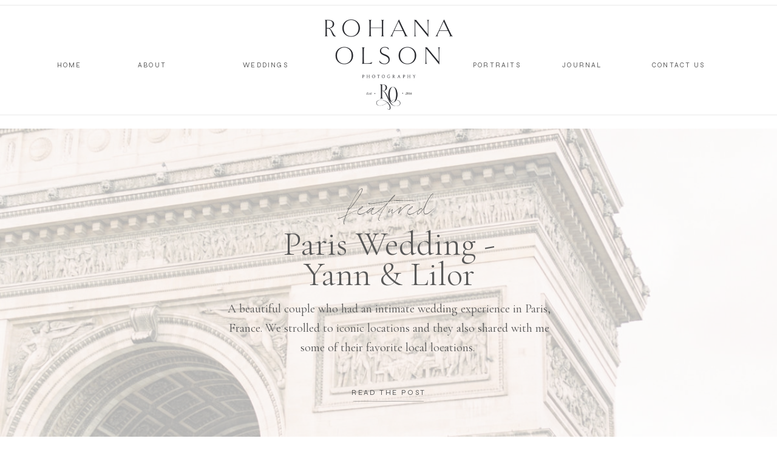

--- FILE ---
content_type: text/html; charset=UTF-8
request_url: https://rohanaolson.com/tag/creative-social-media-tools-for-photographers/
body_size: 27346
content:
<!DOCTYPE html>
<html lang="en-US" id="html" class="d">
<head>
<link rel="stylesheet" type="text/css" href="//lib.showit.co/engine/2.6.4/showit.css" />
<meta name='robots' content='index, follow, max-image-preview:large, max-snippet:-1, max-video-preview:-1' />

	<!-- This site is optimized with the Yoast SEO plugin v21.7 - https://yoast.com/wordpress/plugins/seo/ -->
	<title>creative social media tools for photographers Archives - rohanaolson.com</title>
	<link rel="canonical" href="https://rohanaolson.com/tag/creative-social-media-tools-for-photographers/" />
	<meta property="og:locale" content="en_US" />
	<meta property="og:type" content="article" />
	<meta property="og:title" content="creative social media tools for photographers Archives - rohanaolson.com" />
	<meta property="og:url" content="https://rohanaolson.com/tag/creative-social-media-tools-for-photographers/" />
	<meta property="og:site_name" content="rohanaolson.com" />
	<meta name="twitter:card" content="summary_large_image" />
	<script type="application/ld+json" class="yoast-schema-graph">{"@context":"https://schema.org","@graph":[{"@type":"CollectionPage","@id":"https://rohanaolson.com/tag/creative-social-media-tools-for-photographers/","url":"https://rohanaolson.com/tag/creative-social-media-tools-for-photographers/","name":"creative social media tools for photographers Archives - rohanaolson.com","isPartOf":{"@id":"https://rohanaolson.com/#website"},"primaryImageOfPage":{"@id":"https://rohanaolson.com/tag/creative-social-media-tools-for-photographers/#primaryimage"},"image":{"@id":"https://rohanaolson.com/tag/creative-social-media-tools-for-photographers/#primaryimage"},"thumbnailUrl":"https://rohanaolson.com/wp-content/uploads/2020/02/2020-02-12_0016.jpg","breadcrumb":{"@id":"https://rohanaolson.com/tag/creative-social-media-tools-for-photographers/#breadcrumb"},"inLanguage":"en-US"},{"@type":"ImageObject","inLanguage":"en-US","@id":"https://rohanaolson.com/tag/creative-social-media-tools-for-photographers/#primaryimage","url":"https://rohanaolson.com/wp-content/uploads/2020/02/2020-02-12_0016.jpg","contentUrl":"https://rohanaolson.com/wp-content/uploads/2020/02/2020-02-12_0016.jpg","width":1200,"height":805,"caption":"lady's hands on macbook pro as she posts her wedding images on social media. Social Media Tools by Comfort and Cashmere"},{"@type":"BreadcrumbList","@id":"https://rohanaolson.com/tag/creative-social-media-tools-for-photographers/#breadcrumb","itemListElement":[{"@type":"ListItem","position":1,"name":"Home","item":"https://rohanaolson.com/"},{"@type":"ListItem","position":2,"name":"creative social media tools for photographers"}]},{"@type":"WebSite","@id":"https://rohanaolson.com/#website","url":"https://rohanaolson.com/","name":"rohanaolson.com","description":"","potentialAction":[{"@type":"SearchAction","target":{"@type":"EntryPoint","urlTemplate":"https://rohanaolson.com/?s={search_term_string}"},"query-input":"required name=search_term_string"}],"inLanguage":"en-US"}]}</script>
	<!-- / Yoast SEO plugin. -->


<link rel="alternate" type="application/rss+xml" title="rohanaolson.com &raquo; Feed" href="https://rohanaolson.com/feed/" />
<link rel="alternate" type="application/rss+xml" title="rohanaolson.com &raquo; Comments Feed" href="https://rohanaolson.com/comments/feed/" />
<link rel="alternate" type="application/rss+xml" title="rohanaolson.com &raquo; creative social media tools for photographers Tag Feed" href="https://rohanaolson.com/tag/creative-social-media-tools-for-photographers/feed/" />
<script type="text/javascript">
/* <![CDATA[ */
window._wpemojiSettings = {"baseUrl":"https:\/\/s.w.org\/images\/core\/emoji\/16.0.1\/72x72\/","ext":".png","svgUrl":"https:\/\/s.w.org\/images\/core\/emoji\/16.0.1\/svg\/","svgExt":".svg","source":{"concatemoji":"https:\/\/rohanaolson.com\/wp-includes\/js\/wp-emoji-release.min.js?ver=6.8.3"}};
/*! This file is auto-generated */
!function(s,n){var o,i,e;function c(e){try{var t={supportTests:e,timestamp:(new Date).valueOf()};sessionStorage.setItem(o,JSON.stringify(t))}catch(e){}}function p(e,t,n){e.clearRect(0,0,e.canvas.width,e.canvas.height),e.fillText(t,0,0);var t=new Uint32Array(e.getImageData(0,0,e.canvas.width,e.canvas.height).data),a=(e.clearRect(0,0,e.canvas.width,e.canvas.height),e.fillText(n,0,0),new Uint32Array(e.getImageData(0,0,e.canvas.width,e.canvas.height).data));return t.every(function(e,t){return e===a[t]})}function u(e,t){e.clearRect(0,0,e.canvas.width,e.canvas.height),e.fillText(t,0,0);for(var n=e.getImageData(16,16,1,1),a=0;a<n.data.length;a++)if(0!==n.data[a])return!1;return!0}function f(e,t,n,a){switch(t){case"flag":return n(e,"\ud83c\udff3\ufe0f\u200d\u26a7\ufe0f","\ud83c\udff3\ufe0f\u200b\u26a7\ufe0f")?!1:!n(e,"\ud83c\udde8\ud83c\uddf6","\ud83c\udde8\u200b\ud83c\uddf6")&&!n(e,"\ud83c\udff4\udb40\udc67\udb40\udc62\udb40\udc65\udb40\udc6e\udb40\udc67\udb40\udc7f","\ud83c\udff4\u200b\udb40\udc67\u200b\udb40\udc62\u200b\udb40\udc65\u200b\udb40\udc6e\u200b\udb40\udc67\u200b\udb40\udc7f");case"emoji":return!a(e,"\ud83e\udedf")}return!1}function g(e,t,n,a){var r="undefined"!=typeof WorkerGlobalScope&&self instanceof WorkerGlobalScope?new OffscreenCanvas(300,150):s.createElement("canvas"),o=r.getContext("2d",{willReadFrequently:!0}),i=(o.textBaseline="top",o.font="600 32px Arial",{});return e.forEach(function(e){i[e]=t(o,e,n,a)}),i}function t(e){var t=s.createElement("script");t.src=e,t.defer=!0,s.head.appendChild(t)}"undefined"!=typeof Promise&&(o="wpEmojiSettingsSupports",i=["flag","emoji"],n.supports={everything:!0,everythingExceptFlag:!0},e=new Promise(function(e){s.addEventListener("DOMContentLoaded",e,{once:!0})}),new Promise(function(t){var n=function(){try{var e=JSON.parse(sessionStorage.getItem(o));if("object"==typeof e&&"number"==typeof e.timestamp&&(new Date).valueOf()<e.timestamp+604800&&"object"==typeof e.supportTests)return e.supportTests}catch(e){}return null}();if(!n){if("undefined"!=typeof Worker&&"undefined"!=typeof OffscreenCanvas&&"undefined"!=typeof URL&&URL.createObjectURL&&"undefined"!=typeof Blob)try{var e="postMessage("+g.toString()+"("+[JSON.stringify(i),f.toString(),p.toString(),u.toString()].join(",")+"));",a=new Blob([e],{type:"text/javascript"}),r=new Worker(URL.createObjectURL(a),{name:"wpTestEmojiSupports"});return void(r.onmessage=function(e){c(n=e.data),r.terminate(),t(n)})}catch(e){}c(n=g(i,f,p,u))}t(n)}).then(function(e){for(var t in e)n.supports[t]=e[t],n.supports.everything=n.supports.everything&&n.supports[t],"flag"!==t&&(n.supports.everythingExceptFlag=n.supports.everythingExceptFlag&&n.supports[t]);n.supports.everythingExceptFlag=n.supports.everythingExceptFlag&&!n.supports.flag,n.DOMReady=!1,n.readyCallback=function(){n.DOMReady=!0}}).then(function(){return e}).then(function(){var e;n.supports.everything||(n.readyCallback(),(e=n.source||{}).concatemoji?t(e.concatemoji):e.wpemoji&&e.twemoji&&(t(e.twemoji),t(e.wpemoji)))}))}((window,document),window._wpemojiSettings);
/* ]]> */
</script>
<style id='wp-emoji-styles-inline-css' type='text/css'>

	img.wp-smiley, img.emoji {
		display: inline !important;
		border: none !important;
		box-shadow: none !important;
		height: 1em !important;
		width: 1em !important;
		margin: 0 0.07em !important;
		vertical-align: -0.1em !important;
		background: none !important;
		padding: 0 !important;
	}
</style>
<link rel='stylesheet' id='wp-block-library-css' href='https://rohanaolson.com/wp-includes/css/dist/block-library/style.min.css?ver=6.8.3' type='text/css' media='all' />
<style id='classic-theme-styles-inline-css' type='text/css'>
/*! This file is auto-generated */
.wp-block-button__link{color:#fff;background-color:#32373c;border-radius:9999px;box-shadow:none;text-decoration:none;padding:calc(.667em + 2px) calc(1.333em + 2px);font-size:1.125em}.wp-block-file__button{background:#32373c;color:#fff;text-decoration:none}
</style>
<style id='global-styles-inline-css' type='text/css'>
:root{--wp--preset--aspect-ratio--square: 1;--wp--preset--aspect-ratio--4-3: 4/3;--wp--preset--aspect-ratio--3-4: 3/4;--wp--preset--aspect-ratio--3-2: 3/2;--wp--preset--aspect-ratio--2-3: 2/3;--wp--preset--aspect-ratio--16-9: 16/9;--wp--preset--aspect-ratio--9-16: 9/16;--wp--preset--color--black: #000000;--wp--preset--color--cyan-bluish-gray: #abb8c3;--wp--preset--color--white: #ffffff;--wp--preset--color--pale-pink: #f78da7;--wp--preset--color--vivid-red: #cf2e2e;--wp--preset--color--luminous-vivid-orange: #ff6900;--wp--preset--color--luminous-vivid-amber: #fcb900;--wp--preset--color--light-green-cyan: #7bdcb5;--wp--preset--color--vivid-green-cyan: #00d084;--wp--preset--color--pale-cyan-blue: #8ed1fc;--wp--preset--color--vivid-cyan-blue: #0693e3;--wp--preset--color--vivid-purple: #9b51e0;--wp--preset--gradient--vivid-cyan-blue-to-vivid-purple: linear-gradient(135deg,rgba(6,147,227,1) 0%,rgb(155,81,224) 100%);--wp--preset--gradient--light-green-cyan-to-vivid-green-cyan: linear-gradient(135deg,rgb(122,220,180) 0%,rgb(0,208,130) 100%);--wp--preset--gradient--luminous-vivid-amber-to-luminous-vivid-orange: linear-gradient(135deg,rgba(252,185,0,1) 0%,rgba(255,105,0,1) 100%);--wp--preset--gradient--luminous-vivid-orange-to-vivid-red: linear-gradient(135deg,rgba(255,105,0,1) 0%,rgb(207,46,46) 100%);--wp--preset--gradient--very-light-gray-to-cyan-bluish-gray: linear-gradient(135deg,rgb(238,238,238) 0%,rgb(169,184,195) 100%);--wp--preset--gradient--cool-to-warm-spectrum: linear-gradient(135deg,rgb(74,234,220) 0%,rgb(151,120,209) 20%,rgb(207,42,186) 40%,rgb(238,44,130) 60%,rgb(251,105,98) 80%,rgb(254,248,76) 100%);--wp--preset--gradient--blush-light-purple: linear-gradient(135deg,rgb(255,206,236) 0%,rgb(152,150,240) 100%);--wp--preset--gradient--blush-bordeaux: linear-gradient(135deg,rgb(254,205,165) 0%,rgb(254,45,45) 50%,rgb(107,0,62) 100%);--wp--preset--gradient--luminous-dusk: linear-gradient(135deg,rgb(255,203,112) 0%,rgb(199,81,192) 50%,rgb(65,88,208) 100%);--wp--preset--gradient--pale-ocean: linear-gradient(135deg,rgb(255,245,203) 0%,rgb(182,227,212) 50%,rgb(51,167,181) 100%);--wp--preset--gradient--electric-grass: linear-gradient(135deg,rgb(202,248,128) 0%,rgb(113,206,126) 100%);--wp--preset--gradient--midnight: linear-gradient(135deg,rgb(2,3,129) 0%,rgb(40,116,252) 100%);--wp--preset--font-size--small: 13px;--wp--preset--font-size--medium: 20px;--wp--preset--font-size--large: 36px;--wp--preset--font-size--x-large: 42px;--wp--preset--spacing--20: 0.44rem;--wp--preset--spacing--30: 0.67rem;--wp--preset--spacing--40: 1rem;--wp--preset--spacing--50: 1.5rem;--wp--preset--spacing--60: 2.25rem;--wp--preset--spacing--70: 3.38rem;--wp--preset--spacing--80: 5.06rem;--wp--preset--shadow--natural: 6px 6px 9px rgba(0, 0, 0, 0.2);--wp--preset--shadow--deep: 12px 12px 50px rgba(0, 0, 0, 0.4);--wp--preset--shadow--sharp: 6px 6px 0px rgba(0, 0, 0, 0.2);--wp--preset--shadow--outlined: 6px 6px 0px -3px rgba(255, 255, 255, 1), 6px 6px rgba(0, 0, 0, 1);--wp--preset--shadow--crisp: 6px 6px 0px rgba(0, 0, 0, 1);}:where(.is-layout-flex){gap: 0.5em;}:where(.is-layout-grid){gap: 0.5em;}body .is-layout-flex{display: flex;}.is-layout-flex{flex-wrap: wrap;align-items: center;}.is-layout-flex > :is(*, div){margin: 0;}body .is-layout-grid{display: grid;}.is-layout-grid > :is(*, div){margin: 0;}:where(.wp-block-columns.is-layout-flex){gap: 2em;}:where(.wp-block-columns.is-layout-grid){gap: 2em;}:where(.wp-block-post-template.is-layout-flex){gap: 1.25em;}:where(.wp-block-post-template.is-layout-grid){gap: 1.25em;}.has-black-color{color: var(--wp--preset--color--black) !important;}.has-cyan-bluish-gray-color{color: var(--wp--preset--color--cyan-bluish-gray) !important;}.has-white-color{color: var(--wp--preset--color--white) !important;}.has-pale-pink-color{color: var(--wp--preset--color--pale-pink) !important;}.has-vivid-red-color{color: var(--wp--preset--color--vivid-red) !important;}.has-luminous-vivid-orange-color{color: var(--wp--preset--color--luminous-vivid-orange) !important;}.has-luminous-vivid-amber-color{color: var(--wp--preset--color--luminous-vivid-amber) !important;}.has-light-green-cyan-color{color: var(--wp--preset--color--light-green-cyan) !important;}.has-vivid-green-cyan-color{color: var(--wp--preset--color--vivid-green-cyan) !important;}.has-pale-cyan-blue-color{color: var(--wp--preset--color--pale-cyan-blue) !important;}.has-vivid-cyan-blue-color{color: var(--wp--preset--color--vivid-cyan-blue) !important;}.has-vivid-purple-color{color: var(--wp--preset--color--vivid-purple) !important;}.has-black-background-color{background-color: var(--wp--preset--color--black) !important;}.has-cyan-bluish-gray-background-color{background-color: var(--wp--preset--color--cyan-bluish-gray) !important;}.has-white-background-color{background-color: var(--wp--preset--color--white) !important;}.has-pale-pink-background-color{background-color: var(--wp--preset--color--pale-pink) !important;}.has-vivid-red-background-color{background-color: var(--wp--preset--color--vivid-red) !important;}.has-luminous-vivid-orange-background-color{background-color: var(--wp--preset--color--luminous-vivid-orange) !important;}.has-luminous-vivid-amber-background-color{background-color: var(--wp--preset--color--luminous-vivid-amber) !important;}.has-light-green-cyan-background-color{background-color: var(--wp--preset--color--light-green-cyan) !important;}.has-vivid-green-cyan-background-color{background-color: var(--wp--preset--color--vivid-green-cyan) !important;}.has-pale-cyan-blue-background-color{background-color: var(--wp--preset--color--pale-cyan-blue) !important;}.has-vivid-cyan-blue-background-color{background-color: var(--wp--preset--color--vivid-cyan-blue) !important;}.has-vivid-purple-background-color{background-color: var(--wp--preset--color--vivid-purple) !important;}.has-black-border-color{border-color: var(--wp--preset--color--black) !important;}.has-cyan-bluish-gray-border-color{border-color: var(--wp--preset--color--cyan-bluish-gray) !important;}.has-white-border-color{border-color: var(--wp--preset--color--white) !important;}.has-pale-pink-border-color{border-color: var(--wp--preset--color--pale-pink) !important;}.has-vivid-red-border-color{border-color: var(--wp--preset--color--vivid-red) !important;}.has-luminous-vivid-orange-border-color{border-color: var(--wp--preset--color--luminous-vivid-orange) !important;}.has-luminous-vivid-amber-border-color{border-color: var(--wp--preset--color--luminous-vivid-amber) !important;}.has-light-green-cyan-border-color{border-color: var(--wp--preset--color--light-green-cyan) !important;}.has-vivid-green-cyan-border-color{border-color: var(--wp--preset--color--vivid-green-cyan) !important;}.has-pale-cyan-blue-border-color{border-color: var(--wp--preset--color--pale-cyan-blue) !important;}.has-vivid-cyan-blue-border-color{border-color: var(--wp--preset--color--vivid-cyan-blue) !important;}.has-vivid-purple-border-color{border-color: var(--wp--preset--color--vivid-purple) !important;}.has-vivid-cyan-blue-to-vivid-purple-gradient-background{background: var(--wp--preset--gradient--vivid-cyan-blue-to-vivid-purple) !important;}.has-light-green-cyan-to-vivid-green-cyan-gradient-background{background: var(--wp--preset--gradient--light-green-cyan-to-vivid-green-cyan) !important;}.has-luminous-vivid-amber-to-luminous-vivid-orange-gradient-background{background: var(--wp--preset--gradient--luminous-vivid-amber-to-luminous-vivid-orange) !important;}.has-luminous-vivid-orange-to-vivid-red-gradient-background{background: var(--wp--preset--gradient--luminous-vivid-orange-to-vivid-red) !important;}.has-very-light-gray-to-cyan-bluish-gray-gradient-background{background: var(--wp--preset--gradient--very-light-gray-to-cyan-bluish-gray) !important;}.has-cool-to-warm-spectrum-gradient-background{background: var(--wp--preset--gradient--cool-to-warm-spectrum) !important;}.has-blush-light-purple-gradient-background{background: var(--wp--preset--gradient--blush-light-purple) !important;}.has-blush-bordeaux-gradient-background{background: var(--wp--preset--gradient--blush-bordeaux) !important;}.has-luminous-dusk-gradient-background{background: var(--wp--preset--gradient--luminous-dusk) !important;}.has-pale-ocean-gradient-background{background: var(--wp--preset--gradient--pale-ocean) !important;}.has-electric-grass-gradient-background{background: var(--wp--preset--gradient--electric-grass) !important;}.has-midnight-gradient-background{background: var(--wp--preset--gradient--midnight) !important;}.has-small-font-size{font-size: var(--wp--preset--font-size--small) !important;}.has-medium-font-size{font-size: var(--wp--preset--font-size--medium) !important;}.has-large-font-size{font-size: var(--wp--preset--font-size--large) !important;}.has-x-large-font-size{font-size: var(--wp--preset--font-size--x-large) !important;}
:where(.wp-block-post-template.is-layout-flex){gap: 1.25em;}:where(.wp-block-post-template.is-layout-grid){gap: 1.25em;}
:where(.wp-block-columns.is-layout-flex){gap: 2em;}:where(.wp-block-columns.is-layout-grid){gap: 2em;}
:root :where(.wp-block-pullquote){font-size: 1.5em;line-height: 1.6;}
</style>
<link rel='stylesheet' id='contact-form-7-css' href='https://rohanaolson.com/wp-content/plugins/contact-form-7/includes/css/styles.css?ver=6.0.3' type='text/css' media='all' />
<link rel='stylesheet' id='wc-gallery-style-css' href='https://rohanaolson.com/wp-content/plugins/wc-gallery/includes/css/style.css?ver=1.67' type='text/css' media='all' />
<link rel='stylesheet' id='wc-gallery-popup-style-css' href='https://rohanaolson.com/wp-content/plugins/wc-gallery/includes/css/magnific-popup.css?ver=1.1.0' type='text/css' media='all' />
<link rel='stylesheet' id='wc-gallery-flexslider-style-css' href='https://rohanaolson.com/wp-content/plugins/wc-gallery/includes/vendors/flexslider/flexslider.css?ver=2.6.1' type='text/css' media='all' />
<link rel='stylesheet' id='wc-gallery-owlcarousel-style-css' href='https://rohanaolson.com/wp-content/plugins/wc-gallery/includes/vendors/owlcarousel/assets/owl.carousel.css?ver=2.1.4' type='text/css' media='all' />
<link rel='stylesheet' id='wc-gallery-owlcarousel-theme-style-css' href='https://rohanaolson.com/wp-content/plugins/wc-gallery/includes/vendors/owlcarousel/assets/owl.theme.default.css?ver=2.1.4' type='text/css' media='all' />
<style id='akismet-widget-style-inline-css' type='text/css'>

			.a-stats {
				--akismet-color-mid-green: #357b49;
				--akismet-color-white: #fff;
				--akismet-color-light-grey: #f6f7f7;

				max-width: 350px;
				width: auto;
			}

			.a-stats * {
				all: unset;
				box-sizing: border-box;
			}

			.a-stats strong {
				font-weight: 600;
			}

			.a-stats a.a-stats__link,
			.a-stats a.a-stats__link:visited,
			.a-stats a.a-stats__link:active {
				background: var(--akismet-color-mid-green);
				border: none;
				box-shadow: none;
				border-radius: 8px;
				color: var(--akismet-color-white);
				cursor: pointer;
				display: block;
				font-family: -apple-system, BlinkMacSystemFont, 'Segoe UI', 'Roboto', 'Oxygen-Sans', 'Ubuntu', 'Cantarell', 'Helvetica Neue', sans-serif;
				font-weight: 500;
				padding: 12px;
				text-align: center;
				text-decoration: none;
				transition: all 0.2s ease;
			}

			/* Extra specificity to deal with TwentyTwentyOne focus style */
			.widget .a-stats a.a-stats__link:focus {
				background: var(--akismet-color-mid-green);
				color: var(--akismet-color-white);
				text-decoration: none;
			}

			.a-stats a.a-stats__link:hover {
				filter: brightness(110%);
				box-shadow: 0 4px 12px rgba(0, 0, 0, 0.06), 0 0 2px rgba(0, 0, 0, 0.16);
			}

			.a-stats .count {
				color: var(--akismet-color-white);
				display: block;
				font-size: 1.5em;
				line-height: 1.4;
				padding: 0 13px;
				white-space: nowrap;
			}
		
</style>
<link rel='stylesheet' id='pub-style-css' href='https://rohanaolson.com/wp-content/themes/showit/pubs/3o0qpvdyrjckucyz-kdnoa/20260116034603Skmmrqr/assets/pub.css?ver=1768535178' type='text/css' media='all' />
<script type="text/javascript" src="https://rohanaolson.com/wp-includes/js/jquery/jquery.min.js?ver=3.7.1" id="jquery-core-js"></script>
<script type="text/javascript" id="jquery-core-js-after">
/* <![CDATA[ */
$ = jQuery;
/* ]]> */
</script>
<script type="text/javascript" src="https://rohanaolson.com/wp-includes/js/jquery/jquery-migrate.min.js?ver=3.4.1" id="jquery-migrate-js"></script>
<script type="text/javascript" src="https://rohanaolson.com/wp-content/themes/showit/pubs/3o0qpvdyrjckucyz-kdnoa/20260116034603Skmmrqr/assets/pub.js?ver=1768535178" id="pub-script-js"></script>
<link rel="https://api.w.org/" href="https://rohanaolson.com/wp-json/" /><link rel="alternate" title="JSON" type="application/json" href="https://rohanaolson.com/wp-json/wp/v2/tags/151" /><link rel="EditURI" type="application/rsd+xml" title="RSD" href="https://rohanaolson.com/xmlrpc.php?rsd" />
		<script type="text/javascript" async defer data-pin-color="red" 
		 data-pin-hover="true" src="https://rohanaolson.com/wp-content/plugins/pinterest-pin-it-button-on-image-hover-and-post/js/pinit.js"></script>
		<style type="text/css">.recentcomments a{display:inline !important;padding:0 !important;margin:0 !important;}</style>
<meta charset="UTF-8" />
<meta name="viewport" content="width=device-width, initial-scale=1" />
<link rel="icon" type="image/png" href="//static.showit.co/200/9oF8UsXaR4evGWT1Bc1AAg/84455/rohana_olson_monogram_300dpi_png.png" />
<link rel="preconnect" href="https://static.showit.co" />

<link rel="preconnect" href="https://fonts.googleapis.com">
<link rel="preconnect" href="https://fonts.gstatic.com" crossorigin>
<link href="https://fonts.googleapis.com/css?family=Syne:regular|Cormorant+Garamond:regular|Cormorant+Garamond:italic|Cormorant+Garamond:300|Cormorant+Garamond:300italic" rel="stylesheet" type="text/css"/>
<style>
@font-face{font-family:Sebastian Bobby;src:url('//static.showit.co/file/aIM0RU2xTGeE6MP6nLhhXA/shared/sebastianbobbyslanted.woff');}
</style>
<script id="init_data" type="application/json">
{"mobile":{"w":320},"desktop":{"w":1200,"bgFillType":"color","bgColor":"#000000:0"},"sid":"3o0qpvdyrjckucyz-kdnoa","break":768,"assetURL":"//static.showit.co","contactFormId":"84455/197155","cfAction":"aHR0cHM6Ly9jbGllbnRzZXJ2aWNlLnNob3dpdC5jby9jb250YWN0Zm9ybQ==","sgAction":"aHR0cHM6Ly9jbGllbnRzZXJ2aWNlLnNob3dpdC5jby9zb2NpYWxncmlk","blockData":[{"slug":"navigation","visible":"a","states":[],"d":{"h":212,"w":1200,"locking":{"scrollOffset":1},"bgFillType":"color","bgColor":"colors-7","bgMediaType":"none"},"m":{"h":206,"w":320,"locking":{},"bgFillType":"color","bgColor":"colors-7","bgMediaType":"none"}},{"slug":"featured-post","visible":"a","states":[],"d":{"h":541,"w":1200,"bgFillType":"color","bgColor":"#FFFFFF","bgMediaType":"image","bgImage":{"key":"C1EVP7brQ6uQ4cpOpzhLGA/84455/socialsquares_wanderlusttravel33-1.jpg","aspect_ratio":1,"title":"socialsquares_Wanderlusttravel33-1","type":"asset"},"bgOpacity":30,"bgPos":"cm","bgScale":"cover","bgScroll":"x"},"m":{"h":638,"w":320,"bgFillType":"color","bgColor":"#FFFFFF","bgMediaType":"image","bgImage":{"key":"kMYSC9hKQRmhcnnGFepT7w/shared/garden_romance-1.jpg","aspect_ratio":0.66667,"title":"garden_romance-1","type":"asset"},"bgOpacity":30,"bgPos":"cm","bgScale":"cover","bgScroll":"p"}},{"slug":"featured-post-2","visible":"a","states":[],"d":{"h":774,"w":1200,"bgFillType":"color","bgColor":"colors-7","bgMediaType":"none"},"m":{"h":940,"w":320,"bgFillType":"color","bgColor":"colors-7","bgMediaType":"none"}},{"slug":"posts","visible":"a","states":[],"d":{"h":226,"w":1200,"nature":"dH","bgFillType":"color","bgColor":"colors-7","bgMediaType":"none"},"m":{"h":554,"w":320,"nature":"dH","bgFillType":"color","bgColor":"colors-7","bgMediaType":"none"}},{"slug":"post-part-2","visible":"a","states":[],"d":{"h":723,"w":1200,"nature":"dH","bgFillType":"color","bgColor":"colors-7","bgMediaType":"none"},"m":{"h":551,"w":320,"nature":"dH","bgFillType":"color","bgColor":"colors-7","bgMediaType":"none"}},{"slug":"end-post-loop-1","visible":"a","states":[],"d":{"h":1,"w":1200,"bgFillType":"color","bgColor":"#FFFFFF","bgMediaType":"none"},"m":{"h":1,"w":320,"bgFillType":"color","bgColor":"#FFFFFF","bgMediaType":"none"}},{"slug":"pagination","visible":"a","states":[],"d":{"h":161,"w":1200,"bgFillType":"color","bgColor":"#FFFFFF","bgMediaType":"none"},"m":{"h":115,"w":320,"bgFillType":"color","bgColor":"#FFFFFF","bgMediaType":"none"}},{"slug":"about","visible":"a","states":[],"d":{"h":791,"w":1200,"stateTrIn":{"type":"fade","duration":1},"stateTrOut":{"type":"fade","duration":1},"bgFillType":"color","bgColor":"#f9f7f4","bgMediaType":"none"},"m":{"h":1236,"w":320,"bgFillType":"color","bgColor":"#f9f7f4","bgMediaType":"none"}},{"slug":"sidebar","visible":"a","states":[],"d":{"h":607,"w":1200,"bgFillType":"color","bgColor":"#f9f7f4","bgMediaType":"none"},"m":{"h":1272,"w":320,"bgFillType":"color","bgColor":"#f9f7f4","bgMediaType":"none"}},{"slug":"footer","visible":"a","states":[],"d":{"h":671,"w":1200,"bgFillType":"color","bgColor":"colors-7","bgMediaType":"none"},"m":{"h":1261,"w":320,"bgFillType":"color","bgColor":"colors-7","bgMediaType":"none"}},{"slug":"mobile-nav","visible":"m","states":[],"d":{"h":400,"w":1200,"bgFillType":"color","bgColor":"#FFFFFF","bgMediaType":"none"},"m":{"h":732,"w":320,"locking":{"side":"t"},"bgFillType":"color","bgColor":"#ffffff","bgMediaType":"none"}},{"slug":"pop-up","visible":"a","states":[],"d":{"h":656,"w":1200,"locking":{"side":"t"},"bgFillType":"color","bgColor":"#000000:0","bgMediaType":"none"},"m":{"h":665,"w":320,"bgFillType":"color","bgColor":"#000000:0","bgMediaType":"none"}}],"elementData":[{"type":"simple","visible":"a","id":"navigation_0","blockId":"navigation","m":{"x":-17,"y":59,"w":340,"h":1,"a":0},"d":{"x":-26,"y":189,"w":1251,"h":1,"a":0,"lockH":"s"}},{"type":"simple","visible":"a","id":"navigation_1","blockId":"navigation","m":{"x":-18,"y":196,"w":340,"h":1,"a":0},"d":{"x":-22,"y":8,"w":1251,"h":1,"a":0,"lockH":"s"}},{"type":"text","visible":"d","id":"navigation_2","blockId":"navigation","m":{"x":122,"y":18,"w":75.60000000000001,"h":14,"a":0},"d":{"x":1031,"y":98,"w":93,"h":16,"a":0}},{"type":"text","visible":"d","id":"navigation_3","blockId":"navigation","m":{"x":122,"y":18,"w":75.60000000000001,"h":14,"a":0},"d":{"x":883,"y":98,"w":72,"h":16,"a":0}},{"type":"text","visible":"d","id":"navigation_4","blockId":"navigation","m":{"x":122,"y":18,"w":75.60000000000001,"h":14,"a":0},"d":{"x":737,"y":98,"w":83,"h":16,"a":0}},{"type":"text","visible":"d","id":"navigation_5","blockId":"navigation","m":{"x":122,"y":18,"w":75.60000000000001,"h":14,"a":0},"d":{"x":357,"y":98,"w":81,"h":16,"a":0}},{"type":"text","visible":"d","id":"navigation_6","blockId":"navigation","m":{"x":122,"y":18,"w":75.60000000000001,"h":14,"a":0},"d":{"x":187,"y":98,"w":47,"h":16,"a":0}},{"type":"text","visible":"d","id":"navigation_7","blockId":"navigation","m":{"x":122,"y":18,"w":75.60000000000001,"h":14,"a":0},"d":{"x":49,"y":98,"w":50,"h":16,"a":0}},{"type":"icon","visible":"m","id":"navigation_8","blockId":"navigation","m":{"x":270,"y":11,"w":41,"h":41,"a":0},"d":{"x":575,"y":350,"w":100,"h":100,"a":0},"pc":[{"type":"show","block":"mobile-nav"}]},{"type":"text","visible":"m","id":"navigation_9","blockId":"navigation","m":{"x":34,"y":17,"w":226,"h":24,"a":0},"d":{"x":487,"y":121,"w":226,"h":16,"a":0}},{"type":"graphic","visible":"a","id":"navigation_10","blockId":"navigation","m":{"x":87,"y":77,"w":158,"h":111,"a":0},"d":{"x":495,"y":32,"w":211,"h":149,"a":0},"c":{"key":"eCMGic6qTVi-rBocM54wOQ/84455/rohana_olson_main_logo_300dpi_png.png","aspect_ratio":1.42027}},{"type":"text","visible":"a","id":"featured-post_0","blockId":"featured-post","m":{"x":16,"y":139,"w":288,"h":112,"a":0},"d":{"x":368,"y":165,"w":465,"h":75,"a":0,"trIn":{"cl":"fadeIn","d":"0.5","dl":"0"}}},{"type":"text","visible":"a","id":"featured-post_1","blockId":"featured-post","m":{"x":22,"y":91,"w":277,"h":42,"a":0},"d":{"x":304,"y":106,"w":592,"h":54,"a":0,"trIn":{"cl":"fadeIn","d":"0.5","dl":"0"}}},{"type":"text","visible":"a","id":"featured-post_2","blockId":"featured-post","m":{"x":26,"y":274,"w":268,"h":238,"a":0},"d":{"x":332,"y":281,"w":537,"h":119,"a":0}},{"type":"simple","visible":"a","id":"featured-post_3","blockId":"featured-post","m":{"x":97,"y":560,"w":127,"h":1,"a":0},"d":{"x":542,"y":449,"w":116,"h":1,"a":0}},{"type":"text","visible":"a","id":"featured-post_4","blockId":"featured-post","m":{"x":80,"y":538,"w":161,"h":18,"a":0},"d":{"x":517,"y":427,"w":167,"h":19,"a":0,"trIn":{"cl":"fadeIn","d":"0.5","dl":"0"}}},{"type":"graphic","visible":"a","id":"featured-post-2_0","blockId":"featured-post-2","m":{"x":49,"y":79,"w":224,"h":255,"a":0},"d":{"x":673,"y":143,"w":382,"h":506,"a":0,"trIn":{"cl":"fadeIn","d":"0.5","dl":"0"}},"c":{"key":"zxj_kG3WTSuUirOYnQJkWg/84455/duluth_mn_wedding_photographer_-_rohana_olson_photography-4089.jpg","aspect_ratio":0.66667}},{"type":"simple","visible":"a","id":"featured-post-2_1","blockId":"featured-post-2","m":{"x":97,"y":841,"w":127,"h":1,"a":0},"d":{"x":305,"y":577,"w":119,"h":1,"a":0}},{"type":"text","visible":"a","id":"featured-post-2_2","blockId":"featured-post-2","m":{"x":80,"y":819,"w":161,"h":18,"a":0},"d":{"x":281,"y":555,"w":167,"h":19,"a":0,"trIn":{"cl":"fadeIn","d":"0.5","dl":"0"}}},{"type":"text","visible":"a","id":"featured-post-2_3","blockId":"featured-post-2","m":{"x":18,"y":497,"w":284,"h":265,"a":0},"d":{"x":178,"y":354,"w":374,"h":191,"a":0,"trIn":{"cl":"fadeIn","d":"0.5","dl":"0"}}},{"type":"simple","visible":"a","id":"featured-post-2_4","blockId":"featured-post-2","m":{"x":160,"y":458,"w":1,"h":28,"a":0},"d":{"x":364,"y":311,"w":1,"h":28,"a":0}},{"type":"text","visible":"a","id":"featured-post-2_5","blockId":"featured-post-2","m":{"x":17,"y":376,"w":291,"h":33,"a":0},"d":{"x":183,"y":213,"w":363,"h":16,"a":0,"trIn":{"cl":"fadeIn","d":"0.5","dl":"0"}}},{"type":"text","visible":"a","id":"featured-post-2_6","blockId":"featured-post-2","m":{"x":37,"y":399,"w":247,"h":35,"a":0},"d":{"x":120,"y":238,"w":489,"h":61,"a":0,"trIn":{"cl":"fadeIn","d":"0.5","dl":"0"}}},{"type":"text","visible":"a","id":"posts_0","blockId":"posts","m":{"x":26,"y":518,"w":269,"h":33,"a":0},"d":{"x":662,"y":498,"w":389,"h":42,"a":0}},{"type":"text","visible":"a","id":"posts_1","blockId":"posts","m":{"x":85,"y":494,"w":150,"h":15,"a":0},"d":{"x":654,"y":152,"w":309,"h":15,"a":0}},{"type":"text","visible":"a","id":"posts_2","blockId":"posts","m":{"x":26,"y":491,"w":79,"h":15,"a":0},"d":{"x":593,"y":148,"w":56,"h":15,"a":0}},{"type":"graphic","visible":"a","id":"posts_3","blockId":"posts","m":{"x":26,"y":57,"w":267,"h":385,"a":0},"d":{"x":170,"y":106,"w":369,"h":501,"a":0},"c":{"key":"h8w39PXFTsKwbk2EoOI8Wg/shared/lcppurcelllawweddinghighlights-144.jpg","aspect_ratio":1.5}},{"type":"simple","visible":"a","id":"post-part-2_0","blockId":"post-part-2","m":{"x":27,"y":467,"w":118,"h":1,"a":0},"d":{"x":599,"y":204,"w":118,"h":1,"a":0}},{"type":"text","visible":"a","id":"post-part-2_1","blockId":"post-part-2","m":{"x":27,"y":445,"w":161,"h":36,"a":0,"trIn":{"cl":"fadeIn","d":"0.5","dl":"0"}},"d":{"x":599,"y":180,"w":127,"h":16,"a":0,"trIn":{"cl":"fadeIn","d":"0.5","dl":"0"}}},{"type":"text","visible":"a","id":"post-part-2_2","blockId":"post-part-2","m":{"x":27,"y":18,"w":266,"h":306,"a":0},"d":{"x":599,"y":14,"w":424,"h":141,"a":0}},{"type":"text","visible":"a","id":"pagination_0","blockId":"pagination","m":{"x":155,"y":55,"w":130,"h":26,"a":0},"d":{"x":794,"y":107,"w":235,"h":19,"a":0}},{"type":"simple","visible":"a","id":"pagination_1","blockId":"pagination","m":{"x":-18,"y":2,"w":373,"h":1,"a":0},"d":{"x":-15,"y":71,"w":1224,"h":1,"a":0,"lockH":"s"}},{"type":"text","visible":"a","id":"pagination_2","blockId":"pagination","m":{"x":22,"y":55,"w":149,"h":38,"a":0},"d":{"x":169,"y":107,"w":235,"h":19,"a":0}},{"type":"simple","visible":"a","id":"about_0","blockId":"about","m":{"x":33,"y":58,"w":255,"h":296,"a":0},"d":{"x":647,"y":111,"w":434,"h":570,"a":0}},{"type":"graphic","visible":"a","id":"about_1","blockId":"about","m":{"x":76,"y":78,"w":170,"h":255,"a":0},"d":{"x":696,"y":143,"w":337,"h":506,"a":0,"trIn":{"cl":"fadeIn","d":"0.5","dl":"0"}},"c":{"key":"Ob8uGlAKXZd9vWm1S0_08Q/84455/rr_courthouse_0145.jpg","aspect_ratio":0.66673}},{"type":"text","visible":"d","id":"about_2","blockId":"about","m":{"x":33,"y":481,"w":260,"h":33,"a":0},"d":{"x":1008,"y":558,"w":212,"h":35,"a":-90}},{"type":"simple","visible":"a","id":"about_3","blockId":"about","m":{"x":87,"y":1114,"w":127,"h":1,"a":0},"d":{"x":281,"y":611,"w":131,"h":1,"a":0}},{"type":"text","visible":"a","id":"about_4","blockId":"about","m":{"x":80,"y":1090,"w":161,"h":18,"a":0},"d":{"x":263,"y":592,"w":167,"h":38,"a":0,"trIn":{"cl":"fadeIn","d":"0.5","dl":"0"}}},{"type":"text","visible":"a","id":"about_5","blockId":"about","m":{"x":19,"y":540,"w":284,"h":494,"a":0},"d":{"x":148,"y":299,"w":461,"h":399,"a":0,"trIn":{"cl":"fadeIn","d":"0.5","dl":"0"}}},{"type":"simple","visible":"a","id":"about_6","blockId":"about","m":{"x":160,"y":504,"w":1,"h":28,"a":0},"d":{"x":365,"y":262,"w":1,"h":28,"a":0}},{"type":"text","visible":"a","id":"about_7","blockId":"about","m":{"x":15,"y":454,"w":291,"h":33,"a":0},"d":{"x":183,"y":217,"w":363,"h":34,"a":0,"trIn":{"cl":"fadeIn","d":"0.5","dl":"0"}}},{"type":"text","visible":"a","id":"about_8","blockId":"about","m":{"x":35,"y":356,"w":247,"h":35,"a":0},"d":{"x":120,"y":143,"w":489,"h":61,"a":0,"trIn":{"cl":"fadeIn","d":"0.5","dl":"0"}}},{"type":"icon","visible":"a","id":"sidebar_0","blockId":"sidebar","m":{"x":245,"y":945,"w":21,"h":21,"a":0},"d":{"x":998,"y":271,"w":19,"h":19,"a":0}},{"type":"icon","visible":"a","id":"sidebar_1","blockId":"sidebar","m":{"x":214,"y":944,"w":21,"h":21,"a":0},"d":{"x":972,"y":271,"w":18,"h":18,"a":0}},{"type":"icon","visible":"a","id":"sidebar_2","blockId":"sidebar","m":{"x":183,"y":945,"w":21,"h":21,"a":0},"d":{"x":942,"y":272,"w":19,"h":17,"a":0}},{"type":"simple","visible":"a","id":"sidebar_3","blockId":"sidebar","m":{"x":139,"y":955,"w":23,"h":1,"a":0},"d":{"x":907,"y":280,"w":17,"h":1,"a":0}},{"type":"text","visible":"a","id":"sidebar_4","blockId":"sidebar","m":{"x":28,"y":949,"w":117,"h":20,"a":0},"d":{"x":809,"y":272,"w":102,"h":18,"a":0}},{"type":"simple","visible":"a","id":"sidebar_5","blockId":"sidebar","m":{"x":-17,"y":993,"w":364,"h":1,"a":0},"d":{"x":805,"y":243,"w":267,"h":1,"a":0}},{"type":"simple","visible":"a","id":"sidebar_6","blockId":"sidebar","m":{"x":31,"y":818,"w":258,"h":41,"a":0},"d":{"x":804,"y":176,"w":267,"h":41,"a":0}},{"type":"text","visible":"a","id":"sidebar_7","blockId":"sidebar","m":{"x":32,"y":834,"w":255,"h":23,"a":0},"d":{"x":835,"y":192,"w":212,"h":18,"a":0}},{"type":"svg","visible":"a","id":"sidebar_8","blockId":"sidebar","m":{"x":259,"y":837,"w":11,"h":7,"a":0},"d":{"x":1027,"y":196,"w":12,"h":8,"a":0},"c":{"key":"zRnefX89TImtHPHGT7gqMA/shared/arrow.svg","aspect_ratio":1.6}},{"type":"simple","visible":"a","id":"sidebar_9","blockId":"sidebar","m":{"x":168,"y":136,"w":124,"h":124,"a":0},"d":{"x":363,"y":126,"w":141,"h":141,"a":0}},{"type":"graphic","visible":"a","id":"sidebar_10","blockId":"sidebar","m":{"x":178,"y":146,"w":103,"h":103,"a":0},"d":{"x":375,"y":137,"w":118,"h":119,"a":0,"trIn":{"cl":"fadeIn","d":"0.5","dl":"0"}},"c":{"key":"hQEUVjxhQYyt8fxjRraH6A/84455/the_grainary_styled_shoot_comfort_and_cashmere_images-0119.jpg","aspect_ratio":0.66661}},{"type":"text","visible":"a","id":"sidebar_11","blockId":"sidebar","m":{"x":32,"y":274,"w":117,"h":15,"a":0},"d":{"x":203,"y":273,"w":138,"h":16,"a":0}},{"type":"simple","visible":"a","id":"sidebar_12","blockId":"sidebar","m":{"x":29,"y":136,"w":124,"h":124,"a":0},"d":{"x":201,"y":126,"w":141,"h":141,"a":0}},{"type":"graphic","visible":"a","id":"sidebar_13","blockId":"sidebar","m":{"x":39,"y":146,"w":103,"h":103,"a":0},"d":{"x":213,"y":137,"w":118,"h":119,"a":0,"trIn":{"cl":"fadeIn","d":"0.5","dl":"0"}},"c":{"key":"na9SOErrT22ua6ehXk7sHQ/84455/paris_styled_comfort_and_cashmere_images-5000.jpg","aspect_ratio":1.49981}},{"type":"text","visible":"a","id":"sidebar_14","blockId":"sidebar","m":{"x":15,"y":791,"w":291,"h":33,"a":0},"d":{"x":804,"y":144,"w":278,"h":16,"a":0,"trIn":{"cl":"fadeIn","d":"0.5","dl":"0"}}},{"type":"simple","visible":"a","id":"sidebar_15","blockId":"sidebar","m":{"x":-17,"y":909,"w":364,"h":1,"a":0},"d":{"x":514,"y":303,"w":435,"h":1,"a":-90}},{"type":"text","visible":"a","id":"sidebar_16","blockId":"sidebar","m":{"x":172,"y":274,"w":117,"h":15,"a":0},"d":{"x":366,"y":273,"w":135,"h":16,"a":0}},{"type":"simple","visible":"a","id":"sidebar_17","blockId":"sidebar","m":{"x":168,"y":317,"w":124,"h":124,"a":0},"d":{"x":528,"y":125,"w":141,"h":141,"a":0}},{"type":"graphic","visible":"a","id":"sidebar_18","blockId":"sidebar","m":{"x":178,"y":328,"w":103,"h":103,"a":0},"d":{"x":540,"y":137,"w":118,"h":119,"a":0,"trIn":{"cl":"fadeIn","d":"0.5","dl":"0"}},"c":{"key":"7oliicWxRJGFp0BJMyueoQ/84455/social-squares-obsidian-black-grey-styled-stock-photo012.jpg","aspect_ratio":0.66667}},{"type":"text","visible":"a","id":"sidebar_19","blockId":"sidebar","m":{"x":172,"y":456,"w":117,"h":15,"a":0},"d":{"x":534,"y":273,"w":130,"h":16,"a":0}},{"type":"simple","visible":"a","id":"sidebar_20","blockId":"sidebar","m":{"x":29,"y":501,"w":124,"h":124,"a":0},"d":{"x":363,"y":319,"w":141,"h":141,"a":0}},{"type":"graphic","visible":"a","id":"sidebar_21","blockId":"sidebar","m":{"x":39,"y":511,"w":103,"h":103,"a":0},"d":{"x":375,"y":330,"w":118,"h":119,"a":0,"gs":{"s":20},"trIn":{"cl":"fadeIn","d":"0.5","dl":"0"}},"c":{"key":"76R81uaPRoaoX169x3zpfw/84455/rohanasummer8.jpg","aspect_ratio":0.66667}},{"type":"text","visible":"a","id":"sidebar_22","blockId":"sidebar","m":{"x":32,"y":455,"w":117,"h":15,"a":0},"d":{"x":203,"y":466,"w":138,"h":16,"a":0}},{"type":"simple","visible":"a","id":"sidebar_23","blockId":"sidebar","m":{"x":29,"y":317,"w":124,"h":124,"a":0},"d":{"x":201,"y":319,"w":141,"h":141,"a":0}},{"type":"graphic","visible":"a","id":"sidebar_24","blockId":"sidebar","m":{"x":39,"y":327,"w":103,"h":103,"a":0},"d":{"x":213,"y":330,"w":118,"h":119,"a":0,"trIn":{"cl":"fadeIn","d":"0.5","dl":"0"}},"c":{"key":"xXU_yEH7TveVDj4Ts1tNVQ/84455/paris_photography_-_rohana_olson_photography-5644.jpg","aspect_ratio":0.66667}},{"type":"text","visible":"a","id":"sidebar_25","blockId":"sidebar","m":{"x":32,"y":639,"w":117,"h":15,"a":0},"d":{"x":366,"y":466,"w":135,"h":16,"a":0}},{"type":"simple","visible":"a","id":"sidebar_26","blockId":"sidebar","m":{"x":168,"y":499,"w":124,"h":124,"a":0},"d":{"x":528,"y":318,"w":141,"h":141,"a":0}},{"type":"graphic","visible":"a","id":"sidebar_27","blockId":"sidebar","m":{"x":178,"y":509,"w":103,"h":103,"a":0},"d":{"x":540,"y":330,"w":118,"h":119,"a":0,"trIn":{"cl":"fadeIn","d":"0.5","dl":"0"}},"c":{"key":"zTii2JDXRbWa2aQVI9LUfw/84455/bridal_shoot_final_comfort_and_cashmere_images-8802.jpg","aspect_ratio":0.66667}},{"type":"text","visible":"a","id":"sidebar_28","blockId":"sidebar","m":{"x":172,"y":637,"w":117,"h":15,"a":0},"d":{"x":534,"y":466,"w":130,"h":16,"a":0}},{"type":"text","visible":"a","id":"sidebar_29","blockId":"sidebar","m":{"x":12,"y":78,"w":296,"h":41,"a":0},"d":{"x":-31,"y":282,"w":361,"h":62,"a":-90,"trIn":{"cl":"fadeIn","d":"0.5","dl":"0"}}},{"type":"simple","visible":"a","id":"sidebar_30","blockId":"sidebar","m":{"x":-17,"y":728,"w":364,"h":1,"a":0},"d":{"x":805,"y":310,"w":267,"h":1,"a":0}},{"type":"icon","visible":"a","id":"sidebar_31","blockId":"sidebar","m":{"x":274,"y":945,"w":21,"h":21,"a":0},"d":{"x":1025,"y":271,"w":19,"h":19,"a":0}},{"type":"simple","visible":"a","id":"sidebar_32","blockId":"sidebar","m":{"x":106,"y":1186,"w":108,"h":1,"a":0},"d":{"x":806,"y":481,"w":106,"h":1,"a":0}},{"type":"text","visible":"a","id":"sidebar_33","blockId":"sidebar","m":{"x":80,"y":1164,"w":161,"h":18,"a":0},"d":{"x":806,"y":459,"w":167,"h":19,"a":0,"trIn":{"cl":"fadeIn","d":"0.5","dl":"0"}}},{"type":"text","visible":"a","id":"sidebar_34","blockId":"sidebar","m":{"x":18,"y":1097,"w":284,"h":61,"a":0},"d":{"x":806,"y":394,"w":265,"h":51,"a":0,"trIn":{"cl":"fadeIn","d":"0.5","dl":"0"}}},{"type":"text","visible":"a","id":"sidebar_35","blockId":"sidebar","m":{"x":37,"y":1038,"w":247,"h":35,"a":0},"d":{"x":806,"y":344,"w":305,"h":41,"a":0,"trIn":{"cl":"fadeIn","d":"0.5","dl":"0"}}},{"type":"text","visible":"a","id":"footer_0","blockId":"footer","m":{"x":12,"y":1197,"w":297,"h":21,"a":0},"d":{"x":504,"y":607,"w":192,"h":21,"a":0}},{"type":"text","visible":"a","id":"footer_1","blockId":"footer","m":{"x":51,"y":1153,"w":220,"h":29,"a":0},"d":{"x":337,"y":587,"w":526,"h":13,"a":0}},{"type":"simple","visible":"a","id":"footer_2","blockId":"footer","m":{"x":-10,"y":871,"w":340,"h":1,"a":0},"d":{"x":-26,"y":553,"w":1251,"h":1,"a":0,"lockH":"s"}},{"type":"text","visible":"a","id":"footer_3","blockId":"footer","m":{"x":21,"y":922,"w":278,"h":20,"a":0},"d":{"x":515,"y":416,"w":132,"h":37,"a":0}},{"type":"text","visible":"a","id":"footer_4","blockId":"footer","m":{"x":51,"y":905,"w":219,"h":20,"a":0},"d":{"x":517,"y":402,"w":95,"h":15,"a":0}},{"type":"simple","visible":"a","id":"footer_5","blockId":"footer","m":{"x":-51,"y":1109,"w":420,"h":1,"a":0},"d":{"x":461,"y":366,"w":1,"h":117,"a":180}},{"type":"icon","visible":"a","id":"footer_6","blockId":"footer","m":{"x":168,"y":801,"w":23,"h":23,"a":0},"d":{"x":369,"y":441,"w":18,"h":18,"a":0}},{"type":"icon","visible":"a","id":"footer_7","blockId":"footer","m":{"x":131,"y":801,"w":23,"h":23,"a":0},"d":{"x":343,"y":442,"w":16,"h":16,"a":0}},{"type":"icon","visible":"a","id":"footer_8","blockId":"footer","m":{"x":95,"y":801,"w":23,"h":23,"a":0},"d":{"x":315,"y":442,"w":16,"h":16,"a":0}},{"type":"simple","visible":"a","id":"footer_9","blockId":"footer","m":{"x":151,"y":786,"w":18,"h":1,"a":0},"d":{"x":365,"y":414,"w":1,"h":22,"a":-90}},{"type":"text","visible":"a","id":"footer_10","blockId":"footer","m":{"x":51,"y":755,"w":219,"h":20,"a":0},"d":{"x":272,"y":393,"w":187,"h":16,"a":0}},{"type":"simple","visible":"a","id":"footer_11","blockId":"footer","m":{"x":-16,"y":706,"w":346,"h":1,"a":0},"d":{"x":270,"y":366,"w":1,"h":117,"a":180}},{"type":"text","visible":"a","id":"footer_12","blockId":"footer","m":{"x":98,"y":262,"w":125,"h":18,"a":0},"d":{"x":865,"y":39,"w":102,"h":16,"a":0}},{"type":"text","visible":"a","id":"footer_13","blockId":"footer","m":{"x":121,"y":230,"w":79,"h":18,"a":0},"d":{"x":770,"y":39,"w":82,"h":16,"a":0}},{"type":"text","visible":"a","id":"footer_14","blockId":"footer","m":{"x":121,"y":198,"w":79,"h":18,"a":0},"d":{"x":665,"y":39,"w":86,"h":16,"a":0}},{"type":"text","visible":"a","id":"footer_15","blockId":"footer","m":{"x":112,"y":166,"w":98,"h":18,"a":0},"d":{"x":565,"y":39,"w":83,"h":16,"a":0}},{"type":"text","visible":"a","id":"footer_16","blockId":"footer","m":{"x":133,"y":134,"w":55,"h":18,"a":0},"d":{"x":501,"y":39,"w":56,"h":16,"a":0}},{"type":"text","visible":"a","id":"footer_17","blockId":"footer","m":{"x":97,"y":102,"w":127,"h":18,"a":0},"d":{"x":428,"y":39,"w":56,"h":16,"a":0}},{"type":"text","visible":"a","id":"footer_18","blockId":"footer","m":{"x":51,"y":51,"w":219,"h":20,"a":0},"d":{"x":234,"y":34,"w":160,"h":16,"a":0}},{"type":"simple","visible":"a","id":"footer_19","blockId":"footer","m":{"x":-6,"y":501,"w":340,"h":1,"a":0},"d":{"x":-25,"y":82,"w":1251,"h":1,"a":0,"lockH":"s"}},{"type":"text","visible":"a","id":"footer_20","blockId":"footer","m":{"x":50,"y":446,"w":220,"h":18,"a":0},"d":{"x":447,"y":237,"w":307,"h":16,"a":0}},{"type":"simple","visible":"a","id":"footer_21","blockId":"footer","m":{"x":151,"y":431,"w":18,"h":1,"a":0},"d":{"x":600,"y":211,"w":1,"h":22,"a":-90}},{"type":"text","visible":"a","id":"footer_22","blockId":"footer","m":{"x":21,"y":386,"w":278,"h":20,"a":0},"d":{"x":403,"y":169,"w":395,"h":45,"a":0}},{"type":"text","visible":"a","id":"footer_23","blockId":"footer","m":{"x":51,"y":366,"w":219,"h":20,"a":0},"d":{"x":450,"y":144,"w":301,"h":16,"a":0}},{"type":"simple","visible":"a","id":"footer_24","blockId":"footer","m":{"x":-16,"y":5.5,"w":340,"h":1,"a":0},"d":{"x":-21,"y":8,"w":1251,"h":1,"a":0,"lockH":"s"}},{"type":"simple","visible":"a","id":"footer_25","blockId":"footer","m":{"x":-16,"y":8,"w":340,"h":1,"a":0},"d":{"x":-21,"y":5,"w":1251,"h":1,"a":0,"lockH":"s"}},{"type":"simple","visible":"a","id":"footer_26","blockId":"footer","m":{"x":-14,"y":330,"w":340,"h":1,"a":0},"d":{"x":-24,"y":301,"w":1251,"h":1,"a":0,"lockH":"s"}},{"type":"text","visible":"a","id":"footer_27","blockId":"footer","m":{"x":121,"y":603,"w":71,"h":34,"a":0},"d":{"x":116,"y":422,"w":113,"h":61,"a":0,"o":100}},{"type":"icon","visible":"a","id":"footer_28","blockId":"footer","m":{"x":203,"y":801,"w":23,"h":23,"a":0},"d":{"x":394,"y":441,"w":18,"h":18,"a":0}},{"type":"text","visible":"a","id":"footer_29","blockId":"footer","m":{"x":98,"y":619,"w":124.19999999999999,"h":23,"a":0},"d":{"x":447,"y":514,"w":306,"h":24,"a":0}},{"type":"graphic","visible":"a","id":"footer_30","blockId":"footer","m":{"x":53,"y":511,"w":184,"h":117,"a":0},"d":{"x":11,"y":316,"w":209,"h":218,"a":0,"gs":{"t":"fit"},"lockH":"s"},"c":{"key":"9oF8UsXaR4evGWT1Bc1AAg/84455/rohana_olson_monogram_300dpi_png.png","aspect_ratio":0.95885}},{"type":"social","visible":"a","id":"footer_31","blockId":"footer","m":{"x":11,"y":974,"w":300,"h":90,"a":0},"d":{"x":661,"y":373,"w":481,"h":91,"a":0}},{"type":"icon","visible":"a","id":"mobile-nav_0","blockId":"mobile-nav","m":{"x":173,"y":464,"w":35,"h":36,"a":0},"d":{"x":1134.946,"y":35.937,"w":16.065,"h":16.575,"a":0}},{"type":"icon","visible":"a","id":"mobile-nav_1","blockId":"mobile-nav","m":{"x":124,"y":465,"w":34,"h":34,"a":0},"d":{"x":1113.81,"y":35.937,"w":15.219,"h":15.702,"a":0}},{"type":"icon","visible":"a","id":"mobile-nav_2","blockId":"mobile-nav","m":{"x":67,"y":464,"w":44,"h":36,"a":0},"d":{"x":1069,"y":36.81,"w":16.065,"h":14.831,"a":0}},{"type":"text","visible":"m","id":"mobile-nav_3","blockId":"mobile-nav","m":{"x":41,"y":363,"w":239,"h":23,"a":0},"d":{"x":562,"y":193,"w":97.19999999999999,"h":18,"a":0}},{"type":"text","visible":"m","id":"mobile-nav_4","blockId":"mobile-nav","m":{"x":41,"y":401,"w":239,"h":23,"a":0},"d":{"x":562,"y":193,"w":97.19999999999999,"h":18,"a":0}},{"type":"text","visible":"m","id":"mobile-nav_5","blockId":"mobile-nav","m":{"x":41,"y":326,"w":239,"h":23,"a":0},"d":{"x":562,"y":193,"w":97.19999999999999,"h":18,"a":0},"pc":[{"type":"hide","block":"mobile-nav"}]},{"type":"text","visible":"m","id":"mobile-nav_6","blockId":"mobile-nav","m":{"x":41,"y":212,"w":239,"h":23,"a":0},"d":{"x":562,"y":193,"w":97.19999999999999,"h":18,"a":0}},{"type":"text","visible":"m","id":"mobile-nav_7","blockId":"mobile-nav","m":{"x":41,"y":175,"w":239,"h":23,"a":0},"d":{"x":562,"y":193,"w":97.19999999999999,"h":18,"a":0}},{"type":"text","visible":"m","id":"mobile-nav_8","blockId":"mobile-nav","m":{"x":41,"y":137,"w":239,"h":23,"a":0},"d":{"x":562,"y":193,"w":97.19999999999999,"h":18,"a":0}},{"type":"text","visible":"m","id":"mobile-nav_9","blockId":"mobile-nav","m":{"x":33,"y":88,"w":255,"h":15,"a":0},"d":{"x":422.5,"y":82.5,"w":195,"h":65,"a":0}},{"type":"icon","visible":"m","id":"mobile-nav_10","blockId":"mobile-nav","m":{"x":143,"y":21,"w":35,"h":33,"a":0,"lockV":"t"},"d":{"x":575,"y":175,"w":100,"h":100,"a":0},"pc":[{"type":"hide","block":"mobile-nav"}]},{"type":"icon","visible":"a","id":"mobile-nav_11","blockId":"mobile-nav","m":{"x":220,"y":464,"w":35,"h":36,"a":0},"d":{"x":1134.946,"y":35.937,"w":16.065,"h":16.575,"a":0}},{"type":"text","visible":"m","id":"mobile-nav_12","blockId":"mobile-nav","m":{"x":41,"y":250,"w":239,"h":23,"a":0},"d":{"x":562,"y":193,"w":97.19999999999999,"h":18,"a":0}},{"type":"text","visible":"m","id":"mobile-nav_13","blockId":"mobile-nav","m":{"x":41,"y":288,"w":239,"h":23,"a":0},"d":{"x":562,"y":193,"w":97.19999999999999,"h":18,"a":0}},{"type":"simple","visible":"a","id":"pop-up_0","blockId":"pop-up","m":{"x":29,"y":60,"w":263,"h":551,"a":0},"d":{"x":253,"y":114,"w":694,"h":471,"a":0}},{"type":"iframe","visible":"a","id":"pop-up_1","blockId":"pop-up","m":{"x":49,"y":345,"w":224,"h":129,"a":0},"d":{"x":384,"y":333,"w":433,"h":164,"a":0}},{"type":"iframe","visible":"a","id":"pop-up_2","blockId":"pop-up","m":{"x":2,"y":457,"w":83,"h":52,"a":0},"d":{"x":36,"y":416,"w":74,"h":55,"a":0}},{"type":"iframe","visible":"a","id":"pop-up_3","blockId":"pop-up","m":{"x":-6,"y":15,"w":16,"h":40,"a":0},"d":{"x":15,"y":14,"w":38,"h":42.006,"a":0}},{"type":"text","visible":"a","id":"pop-up_4","blockId":"pop-up","m":{"x":45,"y":180,"w":231,"h":85,"a":0},"d":{"x":377,"y":228,"w":447,"h":63,"a":0}},{"type":"text","visible":"a","id":"pop-up_5","blockId":"pop-up","m":{"x":47,"y":124,"w":227,"h":31,"a":0},"d":{"x":436,"y":173,"w":328,"h":43,"a":0}},{"type":"icon","visible":"a","id":"pop-up_6","blockId":"pop-up","m":{"x":243,"y":79,"w":37,"h":37,"a":0},"d":{"x":952,"y":109,"w":36,"h":36,"a":0}}]}
</script>
<link
rel="stylesheet"
type="text/css"
href="https://cdnjs.cloudflare.com/ajax/libs/animate.css/3.4.0/animate.min.css"
/>


<script src="//lib.showit.co/engine/2.6.4/showit-lib.min.js"></script>
<script src="//lib.showit.co/engine/2.6.4/showit.min.js"></script>
<script>

function initPage(){

}
</script>

<style id="si-page-css">
html.m {background-color:rgba(0,0,0,0);}
html.d {background-color:rgba(0,0,0,0);}
.d .se:has(.st-primary) {border-radius:10px;box-shadow:none;opacity:1;overflow:hidden;transition-duration:0.5s;}
.d .st-primary {padding:10px 14px 10px 14px;border-width:0px;border-color:rgba(88,88,88,1);background-color:rgba(37,37,37,1);background-image:none;border-radius:inherit;transition-duration:0.5s;}
.d .st-primary span {color:rgba(255,255,255,1);font-family:'Cormorant Garamond';font-weight:400;font-style:normal;font-size:15px;text-align:center;letter-spacing:0.1em;line-height:1.5;transition-duration:0.5s;}
.d .se:has(.st-primary:hover), .d .se:has(.trigger-child-hovers:hover .st-primary) {}
.d .st-primary.se-button:hover, .d .trigger-child-hovers:hover .st-primary.se-button {background-color:rgba(37,37,37,1);background-image:none;transition-property:background-color,background-image;}
.d .st-primary.se-button:hover span, .d .trigger-child-hovers:hover .st-primary.se-button span {}
.m .se:has(.st-primary) {border-radius:10px;box-shadow:none;opacity:1;overflow:hidden;}
.m .st-primary {padding:10px 14px 10px 14px;border-width:0px;border-color:rgba(88,88,88,1);background-color:rgba(37,37,37,1);background-image:none;border-radius:inherit;}
.m .st-primary span {color:rgba(255,255,255,1);font-family:'Cormorant Garamond';font-weight:400;font-style:normal;font-size:12px;text-align:center;letter-spacing:0.1em;}
.d .se:has(.st-secondary) {border-radius:10px;box-shadow:none;opacity:1;overflow:hidden;transition-duration:0.5s;}
.d .st-secondary {padding:10px 14px 10px 14px;border-width:2px;border-color:rgba(37,37,37,1);background-color:rgba(0,0,0,0);background-image:none;border-radius:inherit;transition-duration:0.5s;}
.d .st-secondary span {color:rgba(37,37,37,1);font-family:'Cormorant Garamond';font-weight:400;font-style:normal;font-size:15px;text-align:center;letter-spacing:0.1em;line-height:1.5;transition-duration:0.5s;}
.d .se:has(.st-secondary:hover), .d .se:has(.trigger-child-hovers:hover .st-secondary) {}
.d .st-secondary.se-button:hover, .d .trigger-child-hovers:hover .st-secondary.se-button {border-color:rgba(37,37,37,0.7);background-color:rgba(0,0,0,0);background-image:none;transition-property:border-color,background-color,background-image;}
.d .st-secondary.se-button:hover span, .d .trigger-child-hovers:hover .st-secondary.se-button span {color:rgba(37,37,37,0.7);transition-property:color;}
.m .se:has(.st-secondary) {border-radius:10px;box-shadow:none;opacity:1;overflow:hidden;}
.m .st-secondary {padding:10px 14px 10px 14px;border-width:2px;border-color:rgba(37,37,37,1);background-color:rgba(0,0,0,0);background-image:none;border-radius:inherit;}
.m .st-secondary span {color:rgba(37,37,37,1);font-family:'Cormorant Garamond';font-weight:400;font-style:normal;font-size:12px;text-align:center;letter-spacing:0.1em;}
.d .st-d-title,.d .se-wpt h1 {color:rgba(88,88,88,1);line-height:1.2;letter-spacing:0em;font-size:50px;text-align:center;font-family:'Cormorant Garamond';font-weight:300;font-style:normal;}
.d .se-wpt h1 {margin-bottom:30px;}
.d .st-d-title.se-rc a {color:rgba(88,88,88,1);}
.d .st-d-title.se-rc a:hover {text-decoration:underline;color:rgba(88,88,88,1);opacity:0.8;}
.m .st-m-title,.m .se-wpt h1 {color:rgba(88,88,88,1);line-height:1.2;letter-spacing:0em;font-size:42px;text-align:center;font-family:'Cormorant Garamond';font-weight:300;font-style:normal;}
.m .se-wpt h1 {margin-bottom:20px;}
.m .st-m-title.se-rc a {color:rgba(88,88,88,1);}
.m .st-m-title.se-rc a:hover {text-decoration:underline;color:rgba(88,88,88,1);opacity:0.8;}
.d .st-d-heading,.d .se-wpt h2 {color:rgba(88,88,88,1);text-transform:uppercase;line-height:1.4;letter-spacing:0.2em;font-size:13px;text-align:center;font-family:'Syne';font-weight:400;font-style:normal;}
.d .se-wpt h2 {margin-bottom:24px;}
.d .st-d-heading.se-rc a {color:rgba(88,88,88,1);}
.d .st-d-heading.se-rc a:hover {text-decoration:underline;color:rgba(88,88,88,1);opacity:0.8;}
.m .st-m-heading,.m .se-wpt h2 {color:rgba(88,88,88,1);text-transform:uppercase;line-height:1.4;letter-spacing:0.2em;font-size:13px;text-align:center;font-family:'Syne';font-weight:400;font-style:normal;}
.m .se-wpt h2 {margin-bottom:20px;}
.m .st-m-heading.se-rc a {color:rgba(88,88,88,1);}
.m .st-m-heading.se-rc a:hover {text-decoration:underline;color:rgba(88,88,88,1);opacity:0.8;}
.d .st-d-subheading,.d .se-wpt h3 {color:rgba(88,88,88,1);line-height:1.5;letter-spacing:0.1em;font-size:15px;text-align:center;font-family:'Cormorant Garamond';font-weight:400;font-style:normal;}
.d .se-wpt h3 {margin-bottom:18px;}
.d .st-d-subheading.se-rc a {color:rgba(88,88,88,1);}
.d .st-d-subheading.se-rc a:hover {text-decoration:underline;color:rgba(88,88,88,1);opacity:0.8;}
.m .st-m-subheading,.m .se-wpt h3 {color:rgba(88,88,88,1);letter-spacing:0.1em;font-size:12px;text-align:center;font-family:'Cormorant Garamond';font-weight:400;font-style:normal;}
.m .se-wpt h3 {margin-bottom:18px;}
.m .st-m-subheading.se-rc a {color:rgba(88,88,88,1);}
.m .st-m-subheading.se-rc a:hover {text-decoration:underline;color:rgba(88,88,88,1);opacity:0.8;}
.d .st-d-paragraph {color:rgba(88,88,88,1);line-height:1.9;letter-spacing:0em;font-size:19px;text-align:justify;font-family:'Cormorant Garamond';font-weight:400;font-style:normal;}
.d .se-wpt p {margin-bottom:16px;}
.d .st-d-paragraph.se-rc a {color:rgba(88,88,88,1);}
.d .st-d-paragraph.se-rc a:hover {text-decoration:underline;color:rgba(88,88,88,1);opacity:0.8;}
.m .st-m-paragraph {color:rgba(88,88,88,1);line-height:2.3;letter-spacing:0em;font-size:18px;text-align:justify;font-family:'Cormorant Garamond';font-weight:400;font-style:normal;}
.m .se-wpt p {margin-bottom:16px;}
.m .st-m-paragraph.se-rc a {color:rgba(88,88,88,1);}
.m .st-m-paragraph.se-rc a:hover {text-decoration:underline;color:rgba(88,88,88,1);opacity:0.8;}
.sib-navigation {z-index:15;}
.m .sib-navigation {height:206px;}
.d .sib-navigation {height:212px;}
.m .sib-navigation .ss-bg {background-color:rgba(255,255,255,1);}
.d .sib-navigation .ss-bg {background-color:rgba(255,255,255,1);}
.d .sie-navigation_0 {left:-26px;top:189px;width:1251px;height:1px;}
.m .sie-navigation_0 {left:-17px;top:59px;width:340px;height:1px;}
.d .sie-navigation_0 .se-simple:hover {}
.m .sie-navigation_0 .se-simple:hover {}
.d .sie-navigation_0 .se-simple {background-color:rgba(218,218,218,0.6);}
.m .sie-navigation_0 .se-simple {background-color:rgba(88,88,88,0.2);}
.d .sie-navigation_1 {left:-22px;top:8px;width:1251px;height:1px;}
.m .sie-navigation_1 {left:-18px;top:196px;width:340px;height:1px;}
.d .sie-navigation_1 .se-simple:hover {}
.m .sie-navigation_1 .se-simple:hover {}
.d .sie-navigation_1 .se-simple {background-color:rgba(218,218,218,0.6);}
.m .sie-navigation_1 .se-simple {background-color:rgba(218,218,218,0.6);}
.d .sie-navigation_2:hover {opacity:1;transition-duration:0.5s;transition-property:opacity;}
.m .sie-navigation_2:hover {opacity:1;transition-duration:0.5s;transition-property:opacity;}
.d .sie-navigation_2 {left:1031px;top:98px;width:93px;height:16px;transition-duration:0.5s;transition-property:opacity;}
.m .sie-navigation_2 {left:122px;top:18px;width:75.60000000000001px;height:14px;display:none;transition-duration:0.5s;transition-property:opacity;}
.d .sie-navigation_2-text:hover {color:rgba(218,194,169,1);}
.m .sie-navigation_2-text:hover {color:rgba(218,194,169,1);}
.d .sie-navigation_2-text {text-transform:uppercase;letter-spacing:0.2em;font-size:11px;text-align:center;font-family:'Syne';font-weight:400;font-style:normal;transition-duration:0.5s;transition-property:color;}
.m .sie-navigation_2-text {transition-duration:0.5s;transition-property:color;}
.d .sie-navigation_3:hover {opacity:1;transition-duration:0.5s;transition-property:opacity;}
.m .sie-navigation_3:hover {opacity:1;transition-duration:0.5s;transition-property:opacity;}
.d .sie-navigation_3 {left:883px;top:98px;width:72px;height:16px;transition-duration:0.5s;transition-property:opacity;}
.m .sie-navigation_3 {left:122px;top:18px;width:75.60000000000001px;height:14px;display:none;transition-duration:0.5s;transition-property:opacity;}
.d .sie-navigation_3-text:hover {color:rgba(218,194,169,1);}
.m .sie-navigation_3-text:hover {color:rgba(218,194,169,1);}
.d .sie-navigation_3-text {text-transform:uppercase;letter-spacing:0.2em;font-size:11px;text-align:center;font-family:'Syne';font-weight:400;font-style:normal;transition-duration:0.5s;transition-property:color;}
.m .sie-navigation_3-text {transition-duration:0.5s;transition-property:color;}
.d .sie-navigation_4:hover {opacity:1;transition-duration:0.5s;transition-property:opacity;}
.m .sie-navigation_4:hover {opacity:1;transition-duration:0.5s;transition-property:opacity;}
.d .sie-navigation_4 {left:737px;top:98px;width:83px;height:16px;transition-duration:0.5s;transition-property:opacity;}
.m .sie-navigation_4 {left:122px;top:18px;width:75.60000000000001px;height:14px;display:none;transition-duration:0.5s;transition-property:opacity;}
.d .sie-navigation_4-text:hover {color:rgba(218,194,169,1);}
.m .sie-navigation_4-text:hover {color:rgba(218,194,169,1);}
.d .sie-navigation_4-text {text-transform:uppercase;letter-spacing:0.2em;font-size:11px;text-align:center;font-family:'Syne';font-weight:400;font-style:normal;transition-duration:0.5s;transition-property:color;}
.m .sie-navigation_4-text {transition-duration:0.5s;transition-property:color;}
.d .sie-navigation_5:hover {opacity:1;transition-duration:0.5s;transition-property:opacity;}
.m .sie-navigation_5:hover {opacity:1;transition-duration:0.5s;transition-property:opacity;}
.d .sie-navigation_5 {left:357px;top:98px;width:81px;height:16px;transition-duration:0.5s;transition-property:opacity;}
.m .sie-navigation_5 {left:122px;top:18px;width:75.60000000000001px;height:14px;display:none;transition-duration:0.5s;transition-property:opacity;}
.d .sie-navigation_5-text:hover {color:rgba(218,194,169,1);}
.m .sie-navigation_5-text:hover {color:rgba(218,194,169,1);}
.d .sie-navigation_5-text {text-transform:uppercase;letter-spacing:0.2em;font-size:11px;text-align:center;font-family:'Syne';font-weight:400;font-style:normal;transition-duration:0.5s;transition-property:color;}
.m .sie-navigation_5-text {transition-duration:0.5s;transition-property:color;}
.d .sie-navigation_6:hover {opacity:1;transition-duration:0.5s;transition-property:opacity;}
.m .sie-navigation_6:hover {opacity:1;transition-duration:0.5s;transition-property:opacity;}
.d .sie-navigation_6 {left:187px;top:98px;width:47px;height:16px;transition-duration:0.5s;transition-property:opacity;}
.m .sie-navigation_6 {left:122px;top:18px;width:75.60000000000001px;height:14px;display:none;transition-duration:0.5s;transition-property:opacity;}
.d .sie-navigation_6-text:hover {color:rgba(218,194,169,1);}
.m .sie-navigation_6-text:hover {color:rgba(218,194,169,1);}
.d .sie-navigation_6-text {text-transform:uppercase;letter-spacing:0.2em;font-size:11px;text-align:center;font-family:'Syne';font-weight:400;font-style:normal;transition-duration:0.5s;transition-property:color;}
.m .sie-navigation_6-text {transition-duration:0.5s;transition-property:color;}
.d .sie-navigation_7:hover {opacity:1;transition-duration:0.5s;transition-property:opacity;}
.m .sie-navigation_7:hover {opacity:1;transition-duration:0.5s;transition-property:opacity;}
.d .sie-navigation_7 {left:49px;top:98px;width:50px;height:16px;transition-duration:0.5s;transition-property:opacity;}
.m .sie-navigation_7 {left:122px;top:18px;width:75.60000000000001px;height:14px;display:none;transition-duration:0.5s;transition-property:opacity;}
.d .sie-navigation_7-text:hover {color:rgba(218,194,169,1);}
.m .sie-navigation_7-text:hover {color:rgba(218,194,169,1);}
.d .sie-navigation_7-text {text-transform:uppercase;letter-spacing:0.2em;font-size:11px;text-align:center;font-family:'Syne';font-weight:400;font-style:normal;transition-duration:0.5s;transition-property:color;}
.m .sie-navigation_7-text {transition-duration:0.5s;transition-property:color;}
.d .sie-navigation_8 {left:575px;top:350px;width:100px;height:100px;display:none;}
.m .sie-navigation_8 {left:270px;top:11px;width:41px;height:41px;}
.d .sie-navigation_8 svg {fill:rgba(218,194,169,1);}
.m .sie-navigation_8 svg {fill:rgba(88,88,88,1);}
.d .sie-navigation_9 {left:487px;top:121px;width:226px;height:16px;display:none;}
.m .sie-navigation_9 {left:34px;top:17px;width:226px;height:24px;}
.d .sie-navigation_9-text {text-transform:none;letter-spacing:0.1em;font-size:11px;text-align:center;font-family:'Cormorant Garamond';font-weight:400;font-style:normal;}
.m .sie-navigation_9-text {letter-spacing:0.1em;font-size:14px;text-align:right;font-family:'Cormorant Garamond';font-weight:400;font-style:italic;}
.d .sie-navigation_10 {left:495px;top:32px;width:211px;height:149px;}
.m .sie-navigation_10 {left:87px;top:77px;width:158px;height:111px;}
.d .sie-navigation_10 .se-img {background-repeat:no-repeat;background-size:cover;background-position:50% 50%;border-radius:inherit;}
.m .sie-navigation_10 .se-img {background-repeat:no-repeat;background-size:cover;background-position:50% 50%;border-radius:inherit;}
.m .sib-featured-post {height:638px;}
.d .sib-featured-post {height:541px;}
.m .sib-featured-post .ss-bg {background-color:rgba(255,255,255,1);}
.d .sib-featured-post .ss-bg {background-color:rgba(255,255,255,1);}
.d .sie-featured-post_0 {left:368px;top:165px;width:465px;height:75px;}
.m .sie-featured-post_0 {left:16px;top:139px;width:288px;height:112px;}
.d .sie-featured-post_0-text {line-height:0.9;font-size:56px;}
.m .sie-featured-post_0-text {text-transform:none;line-height:0.9;}
.d .sie-featured-post_1 {left:304px;top:106px;width:592px;height:54px;}
.m .sie-featured-post_1 {left:22px;top:91px;width:277px;height:42px;}
.d .sie-featured-post_1-text {line-height:0.7;letter-spacing:0em;font-size:78px;font-family:'Sebastian Bobby';font-weight:400;font-style:normal;}
.m .sie-featured-post_1-text {line-height:0.9;letter-spacing:0em;font-size:54px;font-family:'Sebastian Bobby';font-weight:400;font-style:normal;}
.d .sie-featured-post_2 {left:332px;top:281px;width:537px;height:119px;}
.m .sie-featured-post_2 {left:26px;top:274px;width:268px;height:238px;}
.d .sie-featured-post_2-text {line-height:1.6;font-size:20px;text-align:center;}
.m .sie-featured-post_2-text {line-height:1.9;}
.d .sie-featured-post_3 {left:542px;top:449px;width:116px;height:1px;}
.m .sie-featured-post_3 {left:97px;top:560px;width:127px;height:1px;}
.d .sie-featured-post_3 .se-simple:hover {}
.m .sie-featured-post_3 .se-simple:hover {}
.d .sie-featured-post_3 .se-simple {background-color:rgba(88,88,88,0.4);}
.m .sie-featured-post_3 .se-simple {background-color:rgba(88,88,88,0.4);}
.d .sie-featured-post_4 {left:517px;top:427px;width:167px;height:19px;}
.m .sie-featured-post_4 {left:80px;top:538px;width:161px;height:18px;}
.d .sie-featured-post_4-text {font-size:12px;}
.m .sie-featured-post_4-text {font-size:12px;}
.m .sib-featured-post-2 {height:940px;}
.d .sib-featured-post-2 {height:774px;}
.m .sib-featured-post-2 .ss-bg {background-color:rgba(255,255,255,1);}
.d .sib-featured-post-2 .ss-bg {background-color:rgba(255,255,255,1);}
.d .sie-featured-post-2_0 {left:673px;top:143px;width:382px;height:506px;}
.m .sie-featured-post-2_0 {left:49px;top:79px;width:224px;height:255px;}
.d .sie-featured-post-2_0 .se-img {background-repeat:no-repeat;background-size:cover;background-position:50% 50%;border-radius:inherit;}
.m .sie-featured-post-2_0 .se-img {background-repeat:no-repeat;background-size:cover;background-position:50% 50%;border-radius:inherit;}
.d .sie-featured-post-2_1 {left:305px;top:577px;width:119px;height:1px;}
.m .sie-featured-post-2_1 {left:97px;top:841px;width:127px;height:1px;}
.d .sie-featured-post-2_1 .se-simple:hover {}
.m .sie-featured-post-2_1 .se-simple:hover {}
.d .sie-featured-post-2_1 .se-simple {background-color:rgba(88,88,88,0.4);}
.m .sie-featured-post-2_1 .se-simple {background-color:rgba(88,88,88,0.4);}
.d .sie-featured-post-2_2 {left:281px;top:555px;width:167px;height:19px;}
.m .sie-featured-post-2_2 {left:80px;top:819px;width:161px;height:18px;}
.d .sie-featured-post-2_2-text {font-size:12px;}
.m .sie-featured-post-2_2-text {font-size:12px;}
.d .sie-featured-post-2_3 {left:178px;top:354px;width:374px;height:191px;}
.m .sie-featured-post-2_3 {left:18px;top:497px;width:284px;height:265px;}
.m .sie-featured-post-2_3-text {font-size:19px;text-align:justify;}
.d .sie-featured-post-2_4 {left:364px;top:311px;width:1px;height:28px;}
.m .sie-featured-post-2_4 {left:160px;top:458px;width:1px;height:28px;}
.d .sie-featured-post-2_4 .se-simple:hover {}
.m .sie-featured-post-2_4 .se-simple:hover {}
.d .sie-featured-post-2_4 .se-simple {background-color:rgba(88,88,88,1);}
.m .sie-featured-post-2_4 .se-simple {background-color:rgba(88,88,88,0.5);}
.d .sie-featured-post-2_5 {left:183px;top:213px;width:363px;height:16px;}
.m .sie-featured-post-2_5 {left:17px;top:376px;width:291px;height:33px;}
.d .sie-featured-post-2_5-text {font-size:12px;}
.m .sie-featured-post-2_5-text {font-size:11px;}
.d .sie-featured-post-2_6 {left:120px;top:238px;width:489px;height:61px;}
.m .sie-featured-post-2_6 {left:37px;top:399px;width:247px;height:35px;}
.d .sie-featured-post-2_6-text {text-transform:none;}
.m .sie-featured-post-2_6-text {text-transform:none;}
.sib-posts {z-index:2;}
.m .sib-posts {height:554px;display:none;}
.d .sib-posts {height:226px;}
.m .sib-posts .ss-bg {background-color:rgba(255,255,255,1);}
.d .sib-posts .ss-bg {background-color:rgba(255,255,255,1);}
.m .sib-posts.sb-nm-dH .sc {height:554px;}
.d .sib-posts.sb-nd-dH .sc {height:226px;}
.d .sie-posts_0:hover {opacity:1;transition-duration:0.5s;transition-property:opacity;}
.m .sie-posts_0:hover {opacity:1;transition-duration:0.5s;transition-property:opacity;}
.d .sie-posts_0 {left:662px;top:498px;width:389px;height:42px;transition-duration:0.5s;transition-property:opacity;}
.m .sie-posts_0 {left:26px;top:518px;width:269px;height:33px;transition-duration:0.5s;transition-property:opacity;}
.d .sie-posts_0-text:hover {color:rgba(218,194,169,1);}
.m .sie-posts_0-text:hover {color:rgba(218,194,169,1);}
.d .sie-posts_0-text {line-height:0.9;text-align:left;transition-duration:0.5s;transition-property:color;}
.m .sie-posts_0-text {font-size:32px;text-align:left;transition-duration:0.5s;transition-property:color;}
.d .sie-posts_1 {left:654px;top:152px;width:309px;height:15px;}
.m .sie-posts_1 {left:85px;top:494px;width:150px;height:15px;}
.d .sie-posts_1-text {font-size:9px;text-align:left;overflow:hidden;}
.m .sie-posts_1-text {font-size:9px;text-align:left;overflow:hidden;}
.d .sie-posts_2 {left:593px;top:148px;width:56px;height:15px;}
.m .sie-posts_2 {left:26px;top:491px;width:79px;height:15px;}
.d .sie-posts_2-text {text-transform:lowercase;letter-spacing:0.1em;font-size:12px;text-align:left;font-family:'Cormorant Garamond';font-weight:300;font-style:italic;}
.m .sie-posts_2-text {text-transform:lowercase;letter-spacing:0.1em;font-size:12px;text-align:left;font-family:'Cormorant Garamond';font-weight:300;font-style:italic;}
.d .sie-posts_3 {left:170px;top:106px;width:369px;height:501px;}
.m .sie-posts_3 {left:26px;top:57px;width:267px;height:385px;}
.d .sie-posts_3 .se-img img {object-fit: cover;object-position: 50% 50%;border-radius: inherit;height: 100%;width: 100%;}
.m .sie-posts_3 .se-img img {object-fit: cover;object-position: 50% 50%;border-radius: inherit;height: 100%;width: 100%;}
.m .sib-post-part-2 {height:551px;display:none;}
.d .sib-post-part-2 {height:723px;}
.m .sib-post-part-2 .ss-bg {background-color:rgba(255,255,255,1);}
.d .sib-post-part-2 .ss-bg {background-color:rgba(255,255,255,1);}
.m .sib-post-part-2.sb-nm-dH .sc {height:551px;}
.d .sib-post-part-2.sb-nd-dH .sc {height:723px;}
.d .sie-post-part-2_0 {left:599px;top:204px;width:118px;height:1px;}
.m .sie-post-part-2_0 {left:27px;top:467px;width:118px;height:1px;}
.d .sie-post-part-2_0 .se-simple:hover {}
.m .sie-post-part-2_0 .se-simple:hover {}
.d .sie-post-part-2_0 .se-simple {background-color:rgba(180,180,180,0.5);}
.m .sie-post-part-2_0 .se-simple {background-color:rgba(180,180,180,0.5);}
.d .sie-post-part-2_1 {left:599px;top:180px;width:127px;height:16px;}
.m .sie-post-part-2_1 {left:27px;top:445px;width:161px;height:36px;}
.d .sie-post-part-2_1-text {font-size:12px;text-align:left;}
.m .sie-post-part-2_1-text {font-size:12px;text-align:left;}
.d .sie-post-part-2_2 {left:599px;top:14px;width:424px;height:141px;}
.m .sie-post-part-2_2 {left:27px;top:18px;width:266px;height:306px;}
.d .sie-post-part-2_2-text {line-height:1.8;overflow:hidden;}
.m .sib-end-post-loop-1 {height:1px;}
.d .sib-end-post-loop-1 {height:1px;}
.m .sib-end-post-loop-1 .ss-bg {background-color:rgba(255,255,255,1);}
.d .sib-end-post-loop-1 .ss-bg {background-color:rgba(255,255,255,1);}
.m .sib-pagination {height:115px;}
.d .sib-pagination {height:161px;}
.m .sib-pagination .ss-bg {background-color:rgba(255,255,255,1);}
.d .sib-pagination .ss-bg {background-color:rgba(255,255,255,1);}
.d .sie-pagination_0 {left:794px;top:107px;width:235px;height:19px;}
.m .sie-pagination_0 {left:155px;top:55px;width:130px;height:26px;}
.d .sie-pagination_0-text {font-size:14px;text-align:right;font-family:'Cormorant Garamond';font-weight:400;font-style:italic;}
.m .sie-pagination_0-text {letter-spacing:0.1em;font-size:12px;text-align:right;font-family:'Cormorant Garamond';font-weight:400;font-style:italic;}
.d .sie-pagination_1 {left:-15px;top:71px;width:1224px;height:1px;}
.m .sie-pagination_1 {left:-18px;top:2px;width:373px;height:1px;}
.d .sie-pagination_1 .se-simple:hover {}
.m .sie-pagination_1 .se-simple:hover {}
.d .sie-pagination_1 .se-simple {background-color:rgba(88,88,88,0.2);}
.m .sie-pagination_1 .se-simple {background-color:rgba(88,88,88,0.2);}
.d .sie-pagination_2 {left:169px;top:107px;width:235px;height:19px;}
.m .sie-pagination_2 {left:22px;top:55px;width:149px;height:38px;}
.d .sie-pagination_2-text {font-size:14px;text-align:left;font-family:'Cormorant Garamond';font-weight:400;font-style:italic;}
.m .sie-pagination_2-text {letter-spacing:0.1em;font-size:12px;text-align:left;font-family:'Cormorant Garamond';font-weight:400;font-style:italic;}
.sib-about {z-index:11;}
.m .sib-about {height:1236px;}
.d .sib-about {height:791px;}
.m .sib-about .ss-bg {background-color:rgba(249,247,244,1);}
.d .sib-about .ss-bg {background-color:rgba(249,247,244,1);}
.d .sie-about_0 {left:647px;top:111px;width:434px;height:570px;}
.m .sie-about_0 {left:33px;top:58px;width:255px;height:296px;}
.d .sie-about_0 .se-simple:hover {}
.m .sie-about_0 .se-simple:hover {}
.d .sie-about_0 .se-simple {background-color:rgba(255,255,255,1);}
.m .sie-about_0 .se-simple {background-color:rgba(255,255,255,1);}
.d .sie-about_1 {left:696px;top:143px;width:337px;height:506px;}
.m .sie-about_1 {left:76px;top:78px;width:170px;height:255px;}
.d .sie-about_1 .se-img {background-repeat:no-repeat;background-size:cover;background-position:50% 50%;border-radius:inherit;}
.m .sie-about_1 .se-img {background-repeat:no-repeat;background-size:cover;background-position:50% 50%;border-radius:inherit;}
.d .sie-about_2 {left:1008px;top:558px;width:212px;height:35px;}
.m .sie-about_2 {left:33px;top:481px;width:260px;height:33px;display:none;}
.d .sie-about_2-text {font-size:11px;text-align:left;}
.m .sie-about_2-text {font-size:11px;}
.d .sie-about_3 {left:281px;top:611px;width:131px;height:1px;}
.m .sie-about_3 {left:87px;top:1114px;width:127px;height:1px;}
.d .sie-about_3 .se-simple:hover {}
.m .sie-about_3 .se-simple:hover {}
.d .sie-about_3 .se-simple {background-color:rgba(88,88,88,0.4);}
.m .sie-about_3 .se-simple {background-color:rgba(88,88,88,0.4);}
.d .sie-about_4 {left:263px;top:592px;width:167px;height:38px;}
.m .sie-about_4 {left:80px;top:1090px;width:161px;height:18px;}
.d .sie-about_4-text {font-size:12px;}
.m .sie-about_4-text {font-size:12px;}
.d .sie-about_5 {left:148px;top:299px;width:461px;height:399px;}
.m .sie-about_5 {left:19px;top:540px;width:284px;height:494px;}
.m .sie-about_5-text {text-align:justify;}
.d .sie-about_6 {left:365px;top:262px;width:1px;height:28px;}
.m .sie-about_6 {left:160px;top:504px;width:1px;height:28px;}
.d .sie-about_6 .se-simple:hover {}
.m .sie-about_6 .se-simple:hover {}
.d .sie-about_6 .se-simple {background-color:rgba(88,88,88,1);}
.m .sie-about_6 .se-simple {background-color:rgba(88,88,88,0.5);}
.d .sie-about_7 {left:183px;top:217px;width:363px;height:34px;}
.m .sie-about_7 {left:15px;top:454px;width:291px;height:33px;}
.d .sie-about_7-text {font-size:12px;}
.m .sie-about_7-text {font-size:11px;}
.d .sie-about_8 {left:120px;top:143px;width:489px;height:61px;}
.m .sie-about_8 {left:35px;top:356px;width:247px;height:35px;}
.d .sie-about_8-text {text-transform:none;font-size:50px;}
.m .sie-about_8-text {text-transform:none;font-size:38px;}
.sib-sidebar {z-index:9;}
.m .sib-sidebar {height:1272px;}
.d .sib-sidebar {height:607px;}
.m .sib-sidebar .ss-bg {background-color:rgba(249,247,244,1);}
.d .sib-sidebar .ss-bg {background-color:rgba(249,247,244,1);}
.d .sie-sidebar_0:hover {opacity:0.5;transition-duration:0.5s;transition-property:opacity;}
.m .sie-sidebar_0:hover {opacity:0.5;transition-duration:0.5s;transition-property:opacity;}
.d .sie-sidebar_0 {left:998px;top:271px;width:19px;height:19px;transition-duration:0.5s;transition-property:opacity;}
.m .sie-sidebar_0 {left:245px;top:945px;width:21px;height:21px;transition-duration:0.5s;transition-property:opacity;}
.d .sie-sidebar_0 svg {fill:rgba(70,83,110,1);}
.m .sie-sidebar_0 svg {fill:rgba(70,83,110,1);}
.d .sie-sidebar_0 svg:hover {}
.m .sie-sidebar_0 svg:hover {}
.d .sie-sidebar_1:hover {opacity:0.5;transition-duration:0.5s;transition-property:opacity;}
.m .sie-sidebar_1:hover {opacity:0.5;transition-duration:0.5s;transition-property:opacity;}
.d .sie-sidebar_1 {left:972px;top:271px;width:18px;height:18px;transition-duration:0.5s;transition-property:opacity;}
.m .sie-sidebar_1 {left:214px;top:944px;width:21px;height:21px;transition-duration:0.5s;transition-property:opacity;}
.d .sie-sidebar_1 svg {fill:rgba(70,83,110,1);}
.m .sie-sidebar_1 svg {fill:rgba(70,83,110,1);}
.d .sie-sidebar_1 svg:hover {}
.m .sie-sidebar_1 svg:hover {}
.d .sie-sidebar_2:hover {opacity:0.5;transition-duration:0.5s;transition-property:opacity;}
.m .sie-sidebar_2:hover {opacity:0.5;transition-duration:0.5s;transition-property:opacity;}
.d .sie-sidebar_2 {left:942px;top:272px;width:19px;height:17px;transition-duration:0.5s;transition-property:opacity;}
.m .sie-sidebar_2 {left:183px;top:945px;width:21px;height:21px;transition-duration:0.5s;transition-property:opacity;}
.d .sie-sidebar_2 svg {fill:rgba(70,83,110,1);}
.m .sie-sidebar_2 svg {fill:rgba(70,83,110,1);}
.d .sie-sidebar_2 svg:hover {}
.m .sie-sidebar_2 svg:hover {}
.d .sie-sidebar_3 {left:907px;top:280px;width:17px;height:1px;}
.m .sie-sidebar_3 {left:139px;top:955px;width:23px;height:1px;}
.d .sie-sidebar_3 .se-simple:hover {}
.m .sie-sidebar_3 .se-simple:hover {}
.d .sie-sidebar_3 .se-simple {background-color:rgba(151,151,151,1);}
.m .sie-sidebar_3 .se-simple {background-color:rgba(88,88,88,0.5);}
.d .sie-sidebar_4 {left:809px;top:272px;width:102px;height:18px;}
.m .sie-sidebar_4 {left:28px;top:949px;width:117px;height:20px;}
.d .sie-sidebar_4-text {font-size:11px;text-align:left;font-family:'Cormorant Garamond';font-weight:400;font-style:italic;}
.m .sie-sidebar_4-text {text-align:left;font-family:'Cormorant Garamond';font-weight:400;font-style:italic;}
.d .sie-sidebar_5 {left:805px;top:243px;width:267px;height:1px;}
.m .sie-sidebar_5 {left:-17px;top:993px;width:364px;height:1px;}
.d .sie-sidebar_5 .se-simple:hover {}
.m .sie-sidebar_5 .se-simple:hover {}
.d .sie-sidebar_5 .se-simple {background-color:rgba(88,88,88,0.2);}
.m .sie-sidebar_5 .se-simple {background-color:rgba(218,218,218,1);}
.d .sie-sidebar_6 {left:804px;top:176px;width:267px;height:41px;}
.m .sie-sidebar_6 {left:31px;top:818px;width:258px;height:41px;}
.d .sie-sidebar_6 .se-simple:hover {}
.m .sie-sidebar_6 .se-simple:hover {}
.d .sie-sidebar_6 .se-simple {background-color:rgba(218,194,169,0.2);}
.m .sie-sidebar_6 .se-simple {background-color:rgba(218,194,169,0.2);}
.d .sie-sidebar_7 {left:835px;top:192px;width:212px;height:18px;}
.m .sie-sidebar_7 {left:32px;top:834px;width:255px;height:23px;}
.d .sie-sidebar_7-text {letter-spacing:0.1em;font-size:11px;text-align:left;font-family:'Cormorant Garamond';font-weight:400;font-style:italic;}
.m .sie-sidebar_7-text {font-size:11px;font-family:'Cormorant Garamond';font-weight:400;font-style:italic;}
.d .sie-sidebar_8 {left:1027px;top:196px;width:12px;height:8px;}
.m .sie-sidebar_8 {left:259px;top:837px;width:11px;height:7px;}
.d .sie-sidebar_8 .se-img {background-repeat:no-repeat;background-position:50%;background-size:contain;border-radius:inherit;}
.m .sie-sidebar_8 .se-img {background-repeat:no-repeat;background-position:50%;background-size:contain;border-radius:inherit;}
.d .sie-sidebar_9 {left:363px;top:126px;width:141px;height:141px;}
.m .sie-sidebar_9 {left:168px;top:136px;width:124px;height:124px;}
.d .sie-sidebar_9 .se-simple:hover {}
.m .sie-sidebar_9 .se-simple:hover {}
.d .sie-sidebar_9 .se-simple {background-color:rgba(255,255,255,1);}
.m .sie-sidebar_9 .se-simple {background-color:rgba(255,255,255,1);}
.d .sie-sidebar_10 {left:375px;top:137px;width:118px;height:119px;}
.m .sie-sidebar_10 {left:178px;top:146px;width:103px;height:103px;}
.d .sie-sidebar_10 .se-img {background-repeat:no-repeat;background-size:cover;background-position:50% 50%;border-radius:inherit;}
.m .sie-sidebar_10 .se-img {background-repeat:no-repeat;background-size:cover;background-position:50% 50%;border-radius:inherit;}
.d .sie-sidebar_11:hover {opacity:1;transition-duration:0.5s;transition-property:opacity;}
.m .sie-sidebar_11:hover {opacity:1;transition-duration:0.5s;transition-property:opacity;}
.d .sie-sidebar_11 {left:203px;top:273px;width:138px;height:16px;transition-duration:0.5s;transition-property:opacity;}
.m .sie-sidebar_11 {left:32px;top:274px;width:117px;height:15px;transition-duration:0.5s;transition-property:opacity;}
.d .sie-sidebar_11-text:hover {color:rgba(218,194,169,1);}
.m .sie-sidebar_11-text:hover {color:rgba(218,194,169,1);}
.d .sie-sidebar_11-text {text-transform:lowercase;letter-spacing:0em;font-size:17px;text-align:center;font-family:'Cormorant Garamond';font-weight:300;font-style:italic;transition-duration:0.5s;transition-property:color;}
.m .sie-sidebar_11-text {text-transform:lowercase;line-height:1;letter-spacing:0em;font-size:17px;text-align:center;font-family:'Cormorant Garamond';font-weight:300;font-style:italic;transition-duration:0.5s;transition-property:color;}
.d .sie-sidebar_12 {left:201px;top:126px;width:141px;height:141px;}
.m .sie-sidebar_12 {left:29px;top:136px;width:124px;height:124px;}
.d .sie-sidebar_12 .se-simple:hover {}
.m .sie-sidebar_12 .se-simple:hover {}
.d .sie-sidebar_12 .se-simple {background-color:rgba(255,255,255,1);}
.m .sie-sidebar_12 .se-simple {background-color:rgba(255,255,255,1);}
.d .sie-sidebar_13 {left:213px;top:137px;width:118px;height:119px;}
.m .sie-sidebar_13 {left:39px;top:146px;width:103px;height:103px;}
.d .sie-sidebar_13 .se-img {background-repeat:no-repeat;background-size:cover;background-position:50% 50%;border-radius:inherit;}
.m .sie-sidebar_13 .se-img {background-repeat:no-repeat;background-size:cover;background-position:50% 50%;border-radius:inherit;}
.d .sie-sidebar_14 {left:804px;top:144px;width:278px;height:16px;}
.m .sie-sidebar_14 {left:15px;top:791px;width:291px;height:33px;}
.d .sie-sidebar_14-text {font-size:12px;text-align:left;}
.m .sie-sidebar_14-text {font-size:11px;}
.d .sie-sidebar_15 {left:514px;top:303px;width:435px;height:1px;}
.m .sie-sidebar_15 {left:-17px;top:909px;width:364px;height:1px;}
.d .sie-sidebar_15 .se-simple:hover {}
.m .sie-sidebar_15 .se-simple:hover {}
.d .sie-sidebar_15 .se-simple {background-color:rgba(88,88,88,0.2);}
.m .sie-sidebar_15 .se-simple {background-color:rgba(218,218,218,1);}
.d .sie-sidebar_16:hover {opacity:1;transition-duration:0.5s;transition-property:opacity;}
.m .sie-sidebar_16:hover {opacity:1;transition-duration:0.5s;transition-property:opacity;}
.d .sie-sidebar_16 {left:366px;top:273px;width:135px;height:16px;transition-duration:0.5s;transition-property:opacity;}
.m .sie-sidebar_16 {left:172px;top:274px;width:117px;height:15px;transition-duration:0.5s;transition-property:opacity;}
.d .sie-sidebar_16-text:hover {color:rgba(218,194,169,1);}
.m .sie-sidebar_16-text:hover {color:rgba(218,194,169,1);}
.d .sie-sidebar_16-text {text-transform:lowercase;letter-spacing:0em;font-size:17px;text-align:center;font-family:'Cormorant Garamond';font-weight:300;font-style:italic;transition-duration:0.5s;transition-property:color;}
.m .sie-sidebar_16-text {text-transform:lowercase;line-height:1;letter-spacing:0em;font-size:17px;text-align:center;font-family:'Cormorant Garamond';font-weight:300;font-style:italic;transition-duration:0.5s;transition-property:color;}
.d .sie-sidebar_17 {left:528px;top:125px;width:141px;height:141px;}
.m .sie-sidebar_17 {left:168px;top:317px;width:124px;height:124px;}
.d .sie-sidebar_17 .se-simple:hover {}
.m .sie-sidebar_17 .se-simple:hover {}
.d .sie-sidebar_17 .se-simple {background-color:rgba(255,255,255,1);}
.m .sie-sidebar_17 .se-simple {background-color:rgba(255,255,255,1);}
.d .sie-sidebar_18 {left:540px;top:137px;width:118px;height:119px;}
.m .sie-sidebar_18 {left:178px;top:328px;width:103px;height:103px;}
.d .sie-sidebar_18 .se-img {background-repeat:no-repeat;background-size:cover;background-position:50% 50%;border-radius:inherit;}
.m .sie-sidebar_18 .se-img {background-repeat:no-repeat;background-size:cover;background-position:50% 50%;border-radius:inherit;}
.d .sie-sidebar_19:hover {opacity:1;transition-duration:0.5s;transition-property:opacity;}
.m .sie-sidebar_19:hover {opacity:1;transition-duration:0.5s;transition-property:opacity;}
.d .sie-sidebar_19 {left:534px;top:273px;width:130px;height:16px;transition-duration:0.5s;transition-property:opacity;}
.m .sie-sidebar_19 {left:172px;top:456px;width:117px;height:15px;transition-duration:0.5s;transition-property:opacity;}
.d .sie-sidebar_19-text:hover {color:rgba(218,194,169,1);}
.m .sie-sidebar_19-text:hover {color:rgba(218,194,169,1);}
.d .sie-sidebar_19-text {text-transform:lowercase;letter-spacing:0em;font-size:17px;text-align:center;font-family:'Cormorant Garamond';font-weight:300;font-style:italic;transition-duration:0.5s;transition-property:color;}
.m .sie-sidebar_19-text {text-transform:lowercase;line-height:1;letter-spacing:0em;font-size:17px;text-align:center;font-family:'Cormorant Garamond';font-weight:300;font-style:italic;transition-duration:0.5s;transition-property:color;}
.d .sie-sidebar_20 {left:363px;top:319px;width:141px;height:141px;}
.m .sie-sidebar_20 {left:29px;top:501px;width:124px;height:124px;}
.d .sie-sidebar_20 .se-simple:hover {}
.m .sie-sidebar_20 .se-simple:hover {}
.d .sie-sidebar_20 .se-simple {background-color:rgba(255,255,255,1);}
.m .sie-sidebar_20 .se-simple {background-color:rgba(255,255,255,1);}
.d .sie-sidebar_21 {left:375px;top:330px;width:118px;height:119px;}
.m .sie-sidebar_21 {left:39px;top:511px;width:103px;height:103px;}
.d .sie-sidebar_21 .se-img {background-repeat:no-repeat;background-size:cover;background-position:20% 20%;border-radius:inherit;}
.m .sie-sidebar_21 .se-img {background-repeat:no-repeat;background-size:cover;background-position:50% 50%;border-radius:inherit;}
.d .sie-sidebar_22:hover {opacity:1;transition-duration:0.5s;transition-property:opacity;}
.m .sie-sidebar_22:hover {opacity:1;transition-duration:0.5s;transition-property:opacity;}
.d .sie-sidebar_22 {left:203px;top:466px;width:138px;height:16px;transition-duration:0.5s;transition-property:opacity;}
.m .sie-sidebar_22 {left:32px;top:455px;width:117px;height:15px;transition-duration:0.5s;transition-property:opacity;}
.d .sie-sidebar_22-text:hover {color:rgba(218,194,169,1);}
.m .sie-sidebar_22-text:hover {color:rgba(218,194,169,1);}
.d .sie-sidebar_22-text {text-transform:lowercase;letter-spacing:0em;font-size:17px;text-align:center;font-family:'Cormorant Garamond';font-weight:300;font-style:italic;transition-duration:0.5s;transition-property:color;}
.m .sie-sidebar_22-text {text-transform:lowercase;line-height:1;letter-spacing:0em;font-size:17px;text-align:center;font-family:'Cormorant Garamond';font-weight:300;font-style:italic;transition-duration:0.5s;transition-property:color;}
.d .sie-sidebar_23 {left:201px;top:319px;width:141px;height:141px;}
.m .sie-sidebar_23 {left:29px;top:317px;width:124px;height:124px;}
.d .sie-sidebar_23 .se-simple:hover {}
.m .sie-sidebar_23 .se-simple:hover {}
.d .sie-sidebar_23 .se-simple {background-color:rgba(255,255,255,1);}
.m .sie-sidebar_23 .se-simple {background-color:rgba(255,255,255,1);}
.d .sie-sidebar_24 {left:213px;top:330px;width:118px;height:119px;}
.m .sie-sidebar_24 {left:39px;top:327px;width:103px;height:103px;}
.d .sie-sidebar_24 .se-img {background-repeat:no-repeat;background-size:cover;background-position:50% 50%;border-radius:inherit;}
.m .sie-sidebar_24 .se-img {background-repeat:no-repeat;background-size:cover;background-position:50% 50%;border-radius:inherit;}
.d .sie-sidebar_25:hover {opacity:1;transition-duration:0.5s;transition-property:opacity;}
.m .sie-sidebar_25:hover {opacity:1;transition-duration:0.5s;transition-property:opacity;}
.d .sie-sidebar_25 {left:366px;top:466px;width:135px;height:16px;transition-duration:0.5s;transition-property:opacity;}
.m .sie-sidebar_25 {left:32px;top:639px;width:117px;height:15px;transition-duration:0.5s;transition-property:opacity;}
.d .sie-sidebar_25-text:hover {color:rgba(218,194,169,1);}
.m .sie-sidebar_25-text:hover {color:rgba(218,194,169,1);}
.d .sie-sidebar_25-text {text-transform:lowercase;letter-spacing:0em;font-size:17px;text-align:center;font-family:'Cormorant Garamond';font-weight:300;font-style:italic;transition-duration:0.5s;transition-property:color;}
.m .sie-sidebar_25-text {text-transform:lowercase;line-height:1;letter-spacing:0em;font-size:17px;text-align:center;font-family:'Cormorant Garamond';font-weight:300;font-style:italic;transition-duration:0.5s;transition-property:color;}
.d .sie-sidebar_26 {left:528px;top:318px;width:141px;height:141px;}
.m .sie-sidebar_26 {left:168px;top:499px;width:124px;height:124px;}
.d .sie-sidebar_26 .se-simple:hover {}
.m .sie-sidebar_26 .se-simple:hover {}
.d .sie-sidebar_26 .se-simple {background-color:rgba(255,255,255,1);}
.m .sie-sidebar_26 .se-simple {background-color:rgba(255,255,255,1);}
.d .sie-sidebar_27 {left:540px;top:330px;width:118px;height:119px;}
.m .sie-sidebar_27 {left:178px;top:509px;width:103px;height:103px;}
.d .sie-sidebar_27 .se-img {background-repeat:no-repeat;background-size:cover;background-position:50% 50%;border-radius:inherit;}
.m .sie-sidebar_27 .se-img {background-repeat:no-repeat;background-size:cover;background-position:50% 50%;border-radius:inherit;}
.d .sie-sidebar_28:hover {opacity:1;transition-duration:0.5s;transition-property:opacity;}
.m .sie-sidebar_28:hover {opacity:1;transition-duration:0.5s;transition-property:opacity;}
.d .sie-sidebar_28 {left:534px;top:466px;width:130px;height:16px;transition-duration:0.5s;transition-property:opacity;}
.m .sie-sidebar_28 {left:172px;top:637px;width:117px;height:15px;transition-duration:0.5s;transition-property:opacity;}
.d .sie-sidebar_28-text:hover {color:rgba(218,194,169,1);}
.m .sie-sidebar_28-text:hover {color:rgba(218,194,169,1);}
.d .sie-sidebar_28-text {text-transform:lowercase;letter-spacing:0em;font-size:17px;text-align:center;font-family:'Cormorant Garamond';font-weight:300;font-style:italic;transition-duration:0.5s;transition-property:color;}
.m .sie-sidebar_28-text {text-transform:lowercase;line-height:1;letter-spacing:0em;font-size:17px;text-align:center;font-family:'Cormorant Garamond';font-weight:300;font-style:italic;transition-duration:0.5s;transition-property:color;}
.d .sie-sidebar_29 {left:-31px;top:282px;width:361px;height:62px;}
.m .sie-sidebar_29 {left:12px;top:78px;width:296px;height:41px;}
.d .sie-sidebar_29-text {color:rgba(234,230,224,1);text-transform:uppercase;line-height:0.7;font-size:63px;text-align:left;}
.m .sie-sidebar_29-text {color:rgba(234,230,224,1);text-transform:uppercase;line-height:0.7;font-size:43px;text-align:center;}
.d .sie-sidebar_30 {left:805px;top:310px;width:267px;height:1px;}
.m .sie-sidebar_30 {left:-17px;top:728px;width:364px;height:1px;}
.d .sie-sidebar_30 .se-simple:hover {}
.m .sie-sidebar_30 .se-simple:hover {}
.d .sie-sidebar_30 .se-simple {background-color:rgba(88,88,88,0.2);}
.m .sie-sidebar_30 .se-simple {background-color:rgba(218,218,218,1);}
.d .sie-sidebar_31:hover {opacity:0.5;transition-duration:0.5s;transition-property:opacity;}
.m .sie-sidebar_31:hover {opacity:0.5;transition-duration:0.5s;transition-property:opacity;}
.d .sie-sidebar_31 {left:1025px;top:271px;width:19px;height:19px;transition-duration:0.5s;transition-property:opacity;}
.m .sie-sidebar_31 {left:274px;top:945px;width:21px;height:21px;transition-duration:0.5s;transition-property:opacity;}
.d .sie-sidebar_31 svg {fill:rgba(70,83,110,1);}
.m .sie-sidebar_31 svg {fill:rgba(70,83,110,1);}
.d .sie-sidebar_31 svg:hover {}
.m .sie-sidebar_31 svg:hover {}
.d .sie-sidebar_32 {left:806px;top:481px;width:106px;height:1px;}
.m .sie-sidebar_32 {left:106px;top:1186px;width:108px;height:1px;}
.d .sie-sidebar_32 .se-simple:hover {}
.m .sie-sidebar_32 .se-simple:hover {}
.d .sie-sidebar_32 .se-simple {background-color:rgba(88,88,88,0.4);}
.m .sie-sidebar_32 .se-simple {background-color:rgba(88,88,88,0.4);}
.d .sie-sidebar_33 {left:806px;top:459px;width:167px;height:19px;}
.m .sie-sidebar_33 {left:80px;top:1164px;width:161px;height:18px;}
.d .sie-sidebar_33-text {font-size:12px;text-align:left;}
.m .sie-sidebar_33-text {font-size:12px;}
.d .sie-sidebar_34 {left:806px;top:394px;width:265px;height:51px;}
.m .sie-sidebar_34 {left:18px;top:1097px;width:284px;height:61px;}
.d .sie-sidebar_34-text {line-height:1.3;font-size:17px;font-family:'Cormorant Garamond';font-weight:300;font-style:italic;overflow:hidden;}
.m .sie-sidebar_34-text {line-height:1.3;font-size:19px;text-align:center;font-family:'Cormorant Garamond';font-weight:300;font-style:italic;}
.d .sie-sidebar_35 {left:806px;top:344px;width:305px;height:41px;}
.m .sie-sidebar_35 {left:37px;top:1038px;width:247px;height:35px;}
.d .sie-sidebar_35-text {text-transform:none;font-size:36px;text-align:left;}
.m .sie-sidebar_35-text {text-transform:none;}
.sib-footer {z-index:1;}
.m .sib-footer {height:1261px;}
.d .sib-footer {height:671px;}
.m .sib-footer .ss-bg {background-color:rgba(255,255,255,1);}
.d .sib-footer .ss-bg {background-color:rgba(255,255,255,1);}
.d .sie-footer_0 {left:504px;top:607px;width:192px;height:21px;}
.m .sie-footer_0 {left:12px;top:1197px;width:297px;height:21px;}
.d .sie-footer_0-text {color:rgba(88,88,88,1);font-size:10px;font-family:'Cormorant Garamond';font-weight:400;font-style:normal;}
.m .sie-footer_0-text {color:rgba(88,88,88,1);text-transform:uppercase;line-height:1.7;letter-spacing:0.2em;font-size:10px;text-align:center;font-family:'Cormorant Garamond';font-weight:400;font-style:normal;}
.d .sie-footer_1 {left:337px;top:587px;width:526px;height:13px;}
.m .sie-footer_1 {left:51px;top:1153px;width:220px;height:29px;}
.d .sie-footer_1-text {color:rgba(88,88,88,1);font-size:10px;font-family:'Cormorant Garamond';font-weight:400;font-style:normal;}
.m .sie-footer_1-text {color:rgba(88,88,88,1);text-transform:uppercase;line-height:1.7;letter-spacing:0.2em;font-size:10px;text-align:center;font-family:'Cormorant Garamond';font-weight:400;font-style:normal;}
.d .sie-footer_2 {left:-26px;top:553px;width:1251px;height:1px;}
.m .sie-footer_2 {left:-10px;top:871px;width:340px;height:1px;}
.d .sie-footer_2 .se-simple:hover {}
.m .sie-footer_2 .se-simple:hover {}
.d .sie-footer_2 .se-simple {background-color:rgba(218,218,218,0.5);}
.m .sie-footer_2 .se-simple {background-color:rgba(217,217,217,0.5);}
.d .sie-footer_3:hover {opacity:1;transition-duration:0.5s;transition-property:opacity;}
.m .sie-footer_3:hover {opacity:1;transition-duration:0.5s;transition-property:opacity;}
.d .sie-footer_3 {left:515px;top:416px;width:132px;height:37px;transition-duration:0.5s;transition-property:opacity;}
.m .sie-footer_3 {left:21px;top:922px;width:278px;height:20px;transition-duration:0.5s;transition-property:opacity;}
.d .sie-footer_3-text:hover {color:rgba(218,194,169,1);}
.m .sie-footer_3-text:hover {color:rgba(218,194,169,1);}
.d .sie-footer_3-text {color:rgba(88,88,88,1);text-transform:none;letter-spacing:0.1em;font-size:19px;text-align:left;font-family:'Cormorant Garamond';font-weight:400;font-style:normal;transition-duration:0.5s;transition-property:color;}
.m .sie-footer_3-text {color:rgba(88,88,88,1);letter-spacing:0.1em;font-size:19px;text-align:center;font-family:'Cormorant Garamond';font-weight:400;font-style:normal;transition-duration:0.5s;transition-property:color;}
.d .sie-footer_4:hover {opacity:1;transition-duration:0.5s;transition-property:opacity;}
.m .sie-footer_4:hover {opacity:1;transition-duration:0.5s;transition-property:opacity;}
.d .sie-footer_4 {left:517px;top:402px;width:95px;height:15px;transition-duration:0.5s;transition-property:opacity;}
.m .sie-footer_4 {left:51px;top:905px;width:219px;height:20px;transition-duration:0.5s;transition-property:opacity;}
.d .sie-footer_4-text:hover {color:rgba(218,194,169,1);}
.m .sie-footer_4-text:hover {color:rgba(218,194,169,1);}
.d .sie-footer_4-text {color:rgba(88,88,88,1);text-transform:none;letter-spacing:0.1em;font-size:13px;text-align:left;font-family:'Cormorant Garamond';font-weight:400;font-style:italic;transition-duration:0.5s;transition-property:color;}
.m .sie-footer_4-text {color:rgba(88,88,88,1);letter-spacing:0.1em;font-size:14px;text-align:center;font-family:'Cormorant Garamond';font-weight:400;font-style:italic;transition-duration:0.5s;transition-property:color;}
.d .sie-footer_5 {left:461px;top:366px;width:1px;height:117px;}
.m .sie-footer_5 {left:-51px;top:1109px;width:420px;height:1px;}
.d .sie-footer_5 .se-simple:hover {}
.m .sie-footer_5 .se-simple:hover {}
.d .sie-footer_5 .se-simple {background-color:rgba(212,212,212,0.5);}
.m .sie-footer_5 .se-simple {background-color:rgba(217,217,217,0.5);}
.d .sie-footer_6:hover {opacity:0.5;transition-duration:0.5s;transition-property:opacity;}
.m .sie-footer_6:hover {opacity:0.5;transition-duration:0.5s;transition-property:opacity;}
.d .sie-footer_6 {left:369px;top:441px;width:18px;height:18px;transition-duration:0.5s;transition-property:opacity;}
.m .sie-footer_6 {left:168px;top:801px;width:23px;height:23px;transition-duration:0.5s;transition-property:opacity;}
.d .sie-footer_6 svg {fill:rgba(88,88,88,1);}
.m .sie-footer_6 svg {fill:rgba(88,88,88,1);}
.d .sie-footer_6 svg:hover {}
.m .sie-footer_6 svg:hover {}
.d .sie-footer_7:hover {opacity:0.5;transition-duration:0.5s;transition-property:opacity;}
.m .sie-footer_7:hover {opacity:0.5;transition-duration:0.5s;transition-property:opacity;}
.d .sie-footer_7 {left:343px;top:442px;width:16px;height:16px;transition-duration:0.5s;transition-property:opacity;}
.m .sie-footer_7 {left:131px;top:801px;width:23px;height:23px;transition-duration:0.5s;transition-property:opacity;}
.d .sie-footer_7 svg {fill:rgba(88,88,88,1);}
.m .sie-footer_7 svg {fill:rgba(88,88,88,1);}
.d .sie-footer_7 svg:hover {}
.m .sie-footer_7 svg:hover {}
.d .sie-footer_8:hover {opacity:0.5;transition-duration:0.5s;transition-property:opacity;}
.m .sie-footer_8:hover {opacity:0.5;transition-duration:0.5s;transition-property:opacity;}
.d .sie-footer_8 {left:315px;top:442px;width:16px;height:16px;transition-duration:0.5s;transition-property:opacity;}
.m .sie-footer_8 {left:95px;top:801px;width:23px;height:23px;transition-duration:0.5s;transition-property:opacity;}
.d .sie-footer_8 svg {fill:rgba(88,88,88,1);}
.m .sie-footer_8 svg {fill:rgba(88,88,88,1);}
.d .sie-footer_8 svg:hover {}
.m .sie-footer_8 svg:hover {}
.d .sie-footer_9 {left:365px;top:414px;width:1px;height:22px;}
.m .sie-footer_9 {left:151px;top:786px;width:18px;height:1px;}
.d .sie-footer_9 .se-simple:hover {}
.m .sie-footer_9 .se-simple:hover {}
.d .sie-footer_9 .se-simple {background-color:rgba(234,230,224,1);}
.m .sie-footer_9 .se-simple {background-color:rgba(234,230,224,1);}
.d .sie-footer_10 {left:272px;top:393px;width:187px;height:16px;}
.m .sie-footer_10 {left:51px;top:755px;width:219px;height:20px;}
.d .sie-footer_10-text {color:rgba(88,88,88,1);text-transform:uppercase;letter-spacing:0.2em;font-size:11px;text-align:center;font-family:'Cormorant Garamond';font-weight:400;font-style:normal;}
.m .sie-footer_10-text {color:rgba(88,88,88,1);text-transform:uppercase;letter-spacing:0.2em;font-size:11px;text-align:center;font-family:'Cormorant Garamond';font-weight:400;font-style:normal;}
.d .sie-footer_11 {left:270px;top:366px;width:1px;height:117px;}
.m .sie-footer_11 {left:-16px;top:706px;width:346px;height:1px;}
.d .sie-footer_11 .se-simple:hover {}
.m .sie-footer_11 .se-simple:hover {}
.d .sie-footer_11 .se-simple {background-color:rgba(212,212,212,0.5);}
.m .sie-footer_11 .se-simple {background-color:rgba(217,217,217,0.5);}
.d .sie-footer_12:hover {opacity:1;transition-duration:0.5s;transition-property:opacity;}
.m .sie-footer_12:hover {opacity:1;transition-duration:0.5s;transition-property:opacity;}
.d .sie-footer_12 {left:865px;top:39px;width:102px;height:16px;transition-duration:0.5s;transition-property:opacity;}
.m .sie-footer_12 {left:98px;top:262px;width:125px;height:18px;transition-duration:0.5s;transition-property:opacity;}
.d .sie-footer_12-text:hover {color:rgba(218,194,169,1);}
.m .sie-footer_12-text:hover {color:rgba(218,194,169,1);}
.d .sie-footer_12-text {color:rgba(88,88,88,1);text-transform:uppercase;letter-spacing:0.2em;font-size:11px;text-align:left;font-family:'Cormorant Garamond';font-weight:400;font-style:normal;transition-duration:0.5s;transition-property:color;}
.m .sie-footer_12-text {color:rgba(88,88,88,1);letter-spacing:0.2em;font-size:12px;text-align:center;font-family:'Cormorant Garamond';font-weight:400;font-style:normal;transition-duration:0.5s;transition-property:color;}
.d .sie-footer_13:hover {opacity:1;transition-duration:0.5s;transition-property:opacity;}
.m .sie-footer_13:hover {opacity:1;transition-duration:0.5s;transition-property:opacity;}
.d .sie-footer_13 {left:770px;top:39px;width:82px;height:16px;transition-duration:0.5s;transition-property:opacity;}
.m .sie-footer_13 {left:121px;top:230px;width:79px;height:18px;transition-duration:0.5s;transition-property:opacity;}
.d .sie-footer_13-text:hover {color:rgba(218,194,169,1);}
.m .sie-footer_13-text:hover {color:rgba(218,194,169,1);}
.d .sie-footer_13-text {color:rgba(88,88,88,1);text-transform:uppercase;letter-spacing:0.2em;font-size:11px;text-align:left;font-family:'Cormorant Garamond';font-weight:400;font-style:normal;transition-duration:0.5s;transition-property:color;}
.m .sie-footer_13-text {color:rgba(88,88,88,1);letter-spacing:0.2em;font-size:12px;text-align:center;font-family:'Cormorant Garamond';font-weight:400;font-style:normal;transition-duration:0.5s;transition-property:color;}
.d .sie-footer_14:hover {opacity:1;transition-duration:0.5s;transition-property:opacity;}
.m .sie-footer_14:hover {opacity:1;transition-duration:0.5s;transition-property:opacity;}
.d .sie-footer_14 {left:665px;top:39px;width:86px;height:16px;transition-duration:0.5s;transition-property:opacity;}
.m .sie-footer_14 {left:121px;top:198px;width:79px;height:18px;transition-duration:0.5s;transition-property:opacity;}
.d .sie-footer_14-text:hover {color:rgba(218,194,169,1);}
.m .sie-footer_14-text:hover {color:rgba(218,194,169,1);}
.d .sie-footer_14-text {color:rgba(88,88,88,1);text-transform:uppercase;letter-spacing:0.2em;font-size:11px;text-align:left;font-family:'Cormorant Garamond';font-weight:400;font-style:normal;transition-duration:0.5s;transition-property:color;}
.m .sie-footer_14-text {color:rgba(88,88,88,1);letter-spacing:0.2em;font-size:12px;text-align:center;font-family:'Cormorant Garamond';font-weight:400;font-style:normal;transition-duration:0.5s;transition-property:color;}
.d .sie-footer_15:hover {opacity:1;transition-duration:0.5s;transition-property:opacity;}
.m .sie-footer_15:hover {opacity:1;transition-duration:0.5s;transition-property:opacity;}
.d .sie-footer_15 {left:565px;top:39px;width:83px;height:16px;transition-duration:0.5s;transition-property:opacity;}
.m .sie-footer_15 {left:112px;top:166px;width:98px;height:18px;transition-duration:0.5s;transition-property:opacity;}
.d .sie-footer_15-text:hover {color:rgba(218,194,169,1);}
.m .sie-footer_15-text:hover {color:rgba(218,194,169,1);}
.d .sie-footer_15-text {color:rgba(88,88,88,1);text-transform:uppercase;letter-spacing:0.2em;font-size:11px;text-align:left;font-family:'Cormorant Garamond';font-weight:400;font-style:normal;transition-duration:0.5s;transition-property:color;}
.m .sie-footer_15-text {color:rgba(88,88,88,1);letter-spacing:0.2em;font-size:12px;text-align:center;font-family:'Cormorant Garamond';font-weight:400;font-style:normal;transition-duration:0.5s;transition-property:color;}
.d .sie-footer_16:hover {opacity:1;transition-duration:0.5s;transition-property:opacity;}
.m .sie-footer_16:hover {opacity:1;transition-duration:0.5s;transition-property:opacity;}
.d .sie-footer_16 {left:501px;top:39px;width:56px;height:16px;transition-duration:0.5s;transition-property:opacity;}
.m .sie-footer_16 {left:133px;top:134px;width:55px;height:18px;transition-duration:0.5s;transition-property:opacity;}
.d .sie-footer_16-text:hover {color:rgba(218,194,169,1);}
.m .sie-footer_16-text:hover {color:rgba(218,194,169,1);}
.d .sie-footer_16-text {color:rgba(88,88,88,1);text-transform:uppercase;letter-spacing:0.2em;font-size:11px;text-align:left;font-family:'Cormorant Garamond';font-weight:400;font-style:normal;transition-duration:0.5s;transition-property:color;}
.m .sie-footer_16-text {color:rgba(88,88,88,1);letter-spacing:0.2em;font-size:12px;text-align:center;font-family:'Cormorant Garamond';font-weight:400;font-style:normal;transition-duration:0.5s;transition-property:color;}
.d .sie-footer_17:hover {opacity:1;transition-duration:0.5s;transition-property:opacity;}
.m .sie-footer_17:hover {opacity:1;transition-duration:0.5s;transition-property:opacity;}
.d .sie-footer_17 {left:428px;top:39px;width:56px;height:16px;transition-duration:0.5s;transition-property:opacity;}
.m .sie-footer_17 {left:97px;top:102px;width:127px;height:18px;transition-duration:0.5s;transition-property:opacity;}
.d .sie-footer_17-text:hover {color:rgba(218,194,169,1);}
.m .sie-footer_17-text:hover {color:rgba(218,194,169,1);}
.d .sie-footer_17-text {color:rgba(88,88,88,1);text-transform:uppercase;letter-spacing:0.2em;font-size:11px;text-align:left;font-family:'Cormorant Garamond';font-weight:400;font-style:normal;transition-duration:0.5s;transition-property:color;}
.m .sie-footer_17-text {color:rgba(88,88,88,1);letter-spacing:0.2em;font-size:12px;text-align:center;font-family:'Cormorant Garamond';font-weight:400;font-style:normal;transition-duration:0.5s;transition-property:color;}
.d .sie-footer_18:hover {opacity:1;transition-duration:0.5s;transition-property:opacity;}
.m .sie-footer_18:hover {opacity:1;transition-duration:0.5s;transition-property:opacity;}
.d .sie-footer_18 {left:234px;top:34px;width:160px;height:16px;transition-duration:0.5s;transition-property:opacity;}
.m .sie-footer_18 {left:51px;top:51px;width:219px;height:20px;transition-duration:0.5s;transition-property:opacity;}
.d .sie-footer_18-text:hover {color:rgba(218,194,169,1);}
.m .sie-footer_18-text:hover {color:rgba(218,194,169,1);}
.d .sie-footer_18-text {color:rgba(88,88,88,1);text-transform:none;letter-spacing:0.1em;font-size:15px;text-align:left;font-family:'Cormorant Garamond';font-weight:400;font-style:italic;transition-duration:0.5s;transition-property:color;}
.m .sie-footer_18-text {color:rgba(88,88,88,1);text-transform:none;letter-spacing:0.1em;font-size:15px;text-align:center;font-family:'Cormorant Garamond';font-weight:400;font-style:italic;transition-duration:0.5s;transition-property:color;}
.d .sie-footer_19 {left:-25px;top:82px;width:1251px;height:1px;}
.m .sie-footer_19 {left:-6px;top:501px;width:340px;height:1px;}
.d .sie-footer_19 .se-simple:hover {}
.m .sie-footer_19 .se-simple:hover {}
.d .sie-footer_19 .se-simple {background-color:rgba(218,218,218,0.5);}
.m .sie-footer_19 .se-simple {background-color:rgba(217,217,217,0.5);}
.d .sie-footer_20 {left:447px;top:237px;width:307px;height:16px;}
.m .sie-footer_20 {left:50px;top:446px;width:220px;height:18px;}
.d .sie-footer_20-text {font-size:12px;}
.m .sie-footer_20-text {font-size:9px;}
.d .sie-footer_21 {left:600px;top:211px;width:1px;height:22px;}
.m .sie-footer_21 {left:151px;top:431px;width:18px;height:1px;}
.d .sie-footer_21 .se-simple:hover {}
.m .sie-footer_21 .se-simple:hover {}
.d .sie-footer_21 .se-simple {background-color:rgba(234,230,224,1);}
.m .sie-footer_21 .se-simple {background-color:rgba(234,230,224,1);}
.d .sie-footer_22:hover {opacity:1;transition-duration:0.5s;transition-property:opacity;}
.m .sie-footer_22:hover {opacity:1;transition-duration:0.5s;transition-property:opacity;}
.d .sie-footer_22 {left:403px;top:169px;width:395px;height:45px;transition-duration:0.5s;transition-property:opacity;}
.m .sie-footer_22 {left:21px;top:386px;width:278px;height:20px;transition-duration:0.5s;transition-property:opacity;}
.d .sie-footer_22-text:hover {color:rgba(218,194,169,1);}
.m .sie-footer_22-text:hover {color:rgba(218,194,169,1);}
.d .sie-footer_22-text {color:rgba(88,88,88,1);text-transform:none;letter-spacing:0.1em;font-size:28px;text-align:center;font-family:'Cormorant Garamond';font-weight:400;font-style:normal;transition-duration:0.5s;transition-property:color;}
.m .sie-footer_22-text {color:rgba(88,88,88,1);letter-spacing:0.1em;font-size:19px;text-align:center;font-family:'Cormorant Garamond';font-weight:400;font-style:normal;transition-duration:0.5s;transition-property:color;}
.d .sie-footer_23:hover {opacity:1;transition-duration:0.5s;transition-property:opacity;}
.m .sie-footer_23:hover {opacity:1;transition-duration:0.5s;transition-property:opacity;}
.d .sie-footer_23 {left:450px;top:144px;width:301px;height:16px;transition-duration:0.5s;transition-property:opacity;}
.m .sie-footer_23 {left:51px;top:366px;width:219px;height:20px;transition-duration:0.5s;transition-property:opacity;}
.d .sie-footer_23-text:hover {color:rgba(218,194,169,1);}
.m .sie-footer_23-text:hover {color:rgba(218,194,169,1);}
.d .sie-footer_23-text {color:rgba(88,88,88,1);text-transform:none;letter-spacing:0.1em;font-size:17px;text-align:center;font-family:'Cormorant Garamond';font-weight:400;font-style:italic;transition-duration:0.5s;transition-property:color;}
.m .sie-footer_23-text {color:rgba(88,88,88,1);letter-spacing:0.1em;font-size:14px;text-align:center;font-family:'Cormorant Garamond';font-weight:400;font-style:italic;transition-duration:0.5s;transition-property:color;}
.d .sie-footer_24 {left:-21px;top:8px;width:1251px;height:1px;}
.m .sie-footer_24 {left:-16px;top:5.5px;width:340px;height:1px;}
.d .sie-footer_24 .se-simple:hover {}
.m .sie-footer_24 .se-simple:hover {}
.d .sie-footer_24 .se-simple {background-color:rgba(218,218,218,0.5);}
.m .sie-footer_24 .se-simple {background-color:rgba(217,217,217,0.5);}
.d .sie-footer_25 {left:-21px;top:5px;width:1251px;height:1px;}
.m .sie-footer_25 {left:-16px;top:8px;width:340px;height:1px;}
.d .sie-footer_25 .se-simple:hover {}
.m .sie-footer_25 .se-simple:hover {}
.d .sie-footer_25 .se-simple {background-color:rgba(218,218,218,0.5);}
.m .sie-footer_25 .se-simple {background-color:rgba(217,217,217,0.5);}
.d .sie-footer_26 {left:-24px;top:301px;width:1251px;height:1px;}
.m .sie-footer_26 {left:-14px;top:330px;width:340px;height:1px;}
.d .sie-footer_26 .se-simple:hover {}
.m .sie-footer_26 .se-simple:hover {}
.d .sie-footer_26 .se-simple {background-color:rgba(218,218,218,0.5);}
.m .sie-footer_26 .se-simple {background-color:rgba(217,217,217,0.5);}
.d .sie-footer_27 {left:116px;top:422px;width:113px;height:61px;opacity:1;}
.m .sie-footer_27 {left:121px;top:603px;width:71px;height:34px;opacity:1;}
.d .sie-footer_27-text {color:rgba(186,194,196,1);text-transform:uppercase;line-height:1;letter-spacing:0em;font-size:75px;text-align:center;font-family:'Cormorant Garamond';font-weight:300;font-style:normal;}
.m .sie-footer_27-text {color:rgba(186,194,196,1);text-transform:uppercase;line-height:1;letter-spacing:0em;font-size:82px;text-align:center;font-family:'Cormorant Garamond';font-weight:300;font-style:normal;}
.d .sie-footer_28:hover {opacity:0.5;transition-duration:0.5s;transition-property:opacity;}
.m .sie-footer_28:hover {opacity:0.5;transition-duration:0.5s;transition-property:opacity;}
.d .sie-footer_28 {left:394px;top:441px;width:18px;height:18px;transition-duration:0.5s;transition-property:opacity;}
.m .sie-footer_28 {left:203px;top:801px;width:23px;height:23px;transition-duration:0.5s;transition-property:opacity;}
.d .sie-footer_28 svg {fill:rgba(88,88,88,1);}
.m .sie-footer_28 svg {fill:rgba(88,88,88,1);}
.d .sie-footer_28 svg:hover {}
.m .sie-footer_28 svg:hover {}
.d .sie-footer_29 {left:447px;top:514px;width:306px;height:24px;}
.m .sie-footer_29 {left:98px;top:619px;width:124.19999999999999px;height:23px;}
.d .sie-footer_30 {left:11px;top:316px;width:209px;height:218px;}
.m .sie-footer_30 {left:53px;top:511px;width:184px;height:117px;}
.d .sie-footer_30 .se-img {background-repeat:no-repeat;background-size:contain;background-position:50%;border-radius:inherit;}
.m .sie-footer_30 .se-img {background-repeat:no-repeat;background-size:contain;background-position:50%;border-radius:inherit;}
.d .sie-footer_31 {left:661px;top:373px;width:481px;height:91px;}
.m .sie-footer_31 {left:11px;top:974px;width:300px;height:90px;}
.d .sie-footer_31 .sg-img-container {display:grid;justify-content:center;grid-template-columns:repeat(auto-fit, 91px);gap:5px;}
.d .sie-footer_31 .si-social-image {height:91px;width:91px;}
.m .sie-footer_31 .sg-img-container {display:grid;justify-content:center;grid-template-columns:repeat(auto-fit, 90px);gap:5px;}
.m .sie-footer_31 .si-social-image {height:90px;width:90px;}
.sie-footer_31 {overflow:hidden;}
.sie-footer_31 .si-social-grid {overflow:hidden;}
.sie-footer_31 img {border:none;object-fit:cover;max-height:100%;}
.sib-mobile-nav {z-index:999;}
.m .sib-mobile-nav {height:732px;display:none;}
.d .sib-mobile-nav {height:400px;display:none;}
.m .sib-mobile-nav .ss-bg {background-color:rgba(255,255,255,1);}
.d .sib-mobile-nav .ss-bg {background-color:rgba(255,255,255,1);}
.d .sie-mobile-nav_0 {left:1134.946px;top:35.937px;width:16.065px;height:16.575px;}
.m .sie-mobile-nav_0 {left:173px;top:464px;width:35px;height:36px;}
.d .sie-mobile-nav_0 svg {fill:rgba(216,201,135,1);}
.m .sie-mobile-nav_0 svg {fill:rgba(88,88,88,1);}
.d .sie-mobile-nav_1 {left:1113.81px;top:35.937px;width:15.219px;height:15.702px;}
.m .sie-mobile-nav_1 {left:124px;top:465px;width:34px;height:34px;}
.d .sie-mobile-nav_1 svg {fill:rgba(216,201,135,1);}
.m .sie-mobile-nav_1 svg {fill:rgba(88,88,88,1);}
.d .sie-mobile-nav_2 {left:1069px;top:36.81px;width:16.065px;height:14.831px;}
.m .sie-mobile-nav_2 {left:67px;top:464px;width:44px;height:36px;}
.d .sie-mobile-nav_2 svg {fill:rgba(216,201,135,1);}
.m .sie-mobile-nav_2 svg {fill:rgba(88,88,88,1);}
.d .sie-mobile-nav_3 {left:562px;top:193px;width:97.19999999999999px;height:18px;display:none;}
.m .sie-mobile-nav_3 {left:41px;top:363px;width:239px;height:23px;}
.m .sie-mobile-nav_3-text {text-transform:uppercase;line-height:1.4;letter-spacing:0.2em;font-size:14px;text-align:center;font-family:'Cormorant Garamond';font-weight:400;font-style:normal;}
.d .sie-mobile-nav_4 {left:562px;top:193px;width:97.19999999999999px;height:18px;display:none;}
.m .sie-mobile-nav_4 {left:41px;top:401px;width:239px;height:23px;}
.m .sie-mobile-nav_4-text {text-transform:uppercase;line-height:1.4;letter-spacing:0.2em;font-size:14px;text-align:center;font-family:'Cormorant Garamond';font-weight:400;font-style:normal;}
.d .sie-mobile-nav_5 {left:562px;top:193px;width:97.19999999999999px;height:18px;display:none;}
.m .sie-mobile-nav_5 {left:41px;top:326px;width:239px;height:23px;}
.m .sie-mobile-nav_5-text {text-transform:uppercase;line-height:1.4;letter-spacing:0.2em;font-size:14px;text-align:center;font-family:'Cormorant Garamond';font-weight:400;font-style:normal;}
.d .sie-mobile-nav_6 {left:562px;top:193px;width:97.19999999999999px;height:18px;display:none;}
.m .sie-mobile-nav_6 {left:41px;top:212px;width:239px;height:23px;}
.m .sie-mobile-nav_6-text {text-transform:uppercase;line-height:1.4;letter-spacing:0.2em;font-size:14px;text-align:center;font-family:'Cormorant Garamond';font-weight:400;font-style:normal;}
.d .sie-mobile-nav_7 {left:562px;top:193px;width:97.19999999999999px;height:18px;display:none;}
.m .sie-mobile-nav_7 {left:41px;top:175px;width:239px;height:23px;}
.m .sie-mobile-nav_7-text {text-transform:uppercase;line-height:1.4;letter-spacing:0.2em;font-size:14px;text-align:center;font-family:'Cormorant Garamond';font-weight:400;font-style:normal;}
.d .sie-mobile-nav_8 {left:562px;top:193px;width:97.19999999999999px;height:18px;display:none;}
.m .sie-mobile-nav_8 {left:41px;top:137px;width:239px;height:23px;}
.m .sie-mobile-nav_8-text {text-transform:uppercase;line-height:1.4;letter-spacing:0.2em;font-size:14px;text-align:center;font-family:'Cormorant Garamond';font-weight:400;font-style:normal;}
.d .sie-mobile-nav_9 {left:422.5px;top:82.5px;width:195px;height:65px;display:none;}
.m .sie-mobile-nav_9 {left:33px;top:88px;width:255px;height:15px;}
.m .sie-mobile-nav_9-text {letter-spacing:0.2em;font-size:13px;text-align:center;font-family:'Cormorant Garamond';font-weight:400;font-style:italic;}
.d .sie-mobile-nav_10 {left:575px;top:175px;width:100px;height:100px;display:none;}
.m .sie-mobile-nav_10 {left:143px;top:21px;width:35px;height:33px;}
.d .sie-mobile-nav_10 svg {fill:rgba(218,194,169,1);}
.m .sie-mobile-nav_10 svg {fill:rgba(88,88,88,1);}
.d .sie-mobile-nav_11 {left:1134.946px;top:35.937px;width:16.065px;height:16.575px;}
.m .sie-mobile-nav_11 {left:220px;top:464px;width:35px;height:36px;}
.d .sie-mobile-nav_11 svg {fill:rgba(216,201,135,1);}
.m .sie-mobile-nav_11 svg {fill:rgba(88,88,88,1);}
.d .sie-mobile-nav_12 {left:562px;top:193px;width:97.19999999999999px;height:18px;display:none;}
.m .sie-mobile-nav_12 {left:41px;top:250px;width:239px;height:23px;}
.m .sie-mobile-nav_12-text {text-transform:uppercase;line-height:1.4;letter-spacing:0.2em;font-size:14px;text-align:center;font-family:'Cormorant Garamond';font-weight:400;font-style:normal;}
.d .sie-mobile-nav_13 {left:562px;top:193px;width:97.19999999999999px;height:18px;display:none;}
.m .sie-mobile-nav_13 {left:41px;top:288px;width:239px;height:23px;}
.m .sie-mobile-nav_13-text {text-transform:uppercase;line-height:1.4;letter-spacing:0.2em;font-size:14px;text-align:center;font-family:'Cormorant Garamond';font-weight:400;font-style:normal;}
.sib-pop-up {z-index:9999;}
.m .sib-pop-up {height:665px;}
.d .sib-pop-up {height:656px;display:none;}
.m .sib-pop-up .ss-bg {background-color:rgba(0,0,0,0);}
.d .sib-pop-up .ss-bg {background-color:rgba(0,0,0,0);}
.d .sie-pop-up_0 {left:253px;top:114px;width:694px;height:471px;}
.m .sie-pop-up_0 {left:29px;top:60px;width:263px;height:551px;}
.d .sie-pop-up_0 .se-simple:hover {}
.m .sie-pop-up_0 .se-simple:hover {}
.d .sie-pop-up_0 .se-simple {border-color:rgba(97,140,130,0.5);border-width:0px;background-color:rgba(236,217,200,1);border-style:solid;border-radius:inherit;}
.m .sie-pop-up_0 .se-simple {border-color:rgba(97,140,130,0);border-width:0px;background-color:rgba(236,217,200,1);border-style:solid;border-radius:inherit;}
.d .sie-pop-up_1 {left:384px;top:333px;width:433px;height:164px;}
.m .sie-pop-up_1 {left:49px;top:345px;width:224px;height:129px;}
.d .sie-pop-up_1 .si-embed {transform-origin:left top 0;transform:scale(1, 1);width:433px;height:164px;}
.m .sie-pop-up_1 .si-embed {transform-origin:left top 0;transform:scale(1, 1);width:224px;height:129px;}
.d .sie-pop-up_2 {left:36px;top:416px;width:74px;height:55px;}
.m .sie-pop-up_2 {left:2px;top:457px;width:83px;height:52px;}
.d .sie-pop-up_2 .si-embed {transform-origin:left top 0;transform:scale(1, 1);width:74px;height:55px;}
.m .sie-pop-up_2 .si-embed {transform-origin:left top 0;transform:scale(1, 1);width:83px;height:52px;}
.d .sie-pop-up_3 {left:15px;top:14px;width:38px;height:42.006px;}
.m .sie-pop-up_3 {left:-6px;top:15px;width:16px;height:40px;}
.d .sie-pop-up_3 .si-embed {transform-origin:left top 0;transform:scale(1, 1);width:38px;height:42.006px;}
.m .sie-pop-up_3 .si-embed {transform-origin:left top 0;transform:scale(1, 1);width:16px;height:40px;}
.d .sie-pop-up_4 {left:377px;top:228px;width:447px;height:63px;}
.m .sie-pop-up_4 {left:45px;top:180px;width:231px;height:85px;}
.d .sie-pop-up_4-text {line-height:1.3;font-size:20px;text-align:center;}
.m .sie-pop-up_4-text {line-height:1.4;text-align:center;}
.d .sie-pop-up_5 {left:436px;top:173px;width:328px;height:43px;}
.m .sie-pop-up_5 {left:47px;top:124px;width:227px;height:31px;}
.d .sie-pop-up_5-text {font-size:42px;}
.m .sie-pop-up_5-text {text-transform:none;}
.d .sie-pop-up_6 {left:952px;top:109px;width:36px;height:36px;}
.m .sie-pop-up_6 {left:243px;top:79px;width:37px;height:37px;}
.d .sie-pop-up_6 svg {fill:rgba(88,88,88,1);}
.m .sie-pop-up_6 svg {fill:rgba(88,88,88,1);}
body {
-webkit-font-smoothing:antialiased;
-moz-osx-font-smoothing:grayscale;
}
.sib-posts a:hover {text-decoration: none !important; border-bottom: 0px !important;}
.se-wpt-search input[type="text"] {
border: 0px solid #e4e4e4 !important;
}
</style>



</head>
<body class="archive tag tag-creative-social-media-tools-for-photographers tag-151 wp-embed-responsive wp-theme-showit wp-child-theme-showit">

<div id="si-sp" class="sp" data-wp-ver="2.9.3"><div id="navigation" data-bid="navigation" class="sb sib-navigation"><div class="ss-s ss-bg"><div class="sc" style="width:1200px"><div data-sid="navigation_0" class="sie-navigation_0 se"><div class="se-simple"></div></div><div data-sid="navigation_1" class="sie-navigation_1 se"><div class="se-simple"></div></div><a href="/contact" target="_self" class="sie-navigation_2 se" data-sid="navigation_2"><p class="se-t sie-navigation_2-text st-m-paragraph st-d-paragraph">Contact Us</p></a><a href="#/" target="_self" class="sie-navigation_3 se" data-sid="navigation_3"><p class="se-t sie-navigation_3-text st-m-paragraph st-d-paragraph">Journal</p></a><a href="/portraits" target="_self" class="sie-navigation_4 se" data-sid="navigation_4"><p class="se-t sie-navigation_4-text st-m-paragraph st-d-paragraph">PORTRAITS</p></a><a href="/weddings" target="_self" class="sie-navigation_5 se" data-sid="navigation_5"><p class="se-t sie-navigation_5-text st-m-paragraph st-d-paragraph">WEDDINGS</p></a><a href="/meet" target="_self" class="sie-navigation_6 se" data-sid="navigation_6"><p class="se-t sie-navigation_6-text st-m-paragraph st-d-paragraph">About</p></a><a href="/" target="_self" class="sie-navigation_7 se" data-sid="navigation_7"><p class="se-t sie-navigation_7-text st-m-paragraph st-d-paragraph">home</p></a><div data-sid="navigation_8" class="sie-navigation_8 se se-pc"><div class="se-icon"><svg xmlns="http://www.w3.org/2000/svg" viewbox="0 0 512 512"><path d="M80 304h352v16H80zM80 248h352v16H80zM80 192h352v16H80z"/></svg></div></div><div data-sid="navigation_9" class="sie-navigation_9 se"><p class="se-t sie-navigation_9-text st-m-paragraph st-d-paragraph se-rc"><i>the menu</i></p></div><a href="/" target="_self" class="sie-navigation_10 se" data-sid="navigation_10"><div style="width:100%;height:100%" data-img="navigation_10" class="se-img se-gr slzy"></div><noscript><img src="//static.showit.co/400/eCMGic6qTVi-rBocM54wOQ/84455/rohana_olson_main_logo_300dpi_png.png" class="se-img" alt="" title="ROHANA OLSON MAIN LOGO 300DPI PNG"/></noscript></a></div></div></div><div id="featured-post" data-bid="featured-post" class="sb sib-featured-post"><div class="ss-s ss-bg"><div class="sb-m ssp-d"></div><div class="sc" style="width:1200px"><div class="str-id" data-tran="featured-post_0"><div data-sid="featured-post_0" class="sie-featured-post_0 se"><h1 class="se-t sie-featured-post_0-text st-m-title st-d-title se-rc">Paris Wedding - Yann &amp; Lilor</h1></div></div><div class="str-id" data-tran="featured-post_1"><div data-sid="featured-post_1" class="sie-featured-post_1 se"><p class="se-t sie-featured-post_1-text st-m-subheading st-d-subheading se-rc">featured<br></p></div></div><div data-sid="featured-post_2" class="sie-featured-post_2 se"><p class="se-t sie-featured-post_2-text st-m-paragraph st-d-paragraph se-rc">A beautiful couple who had an intimate wedding experience in Paris, France. We strolled to iconic locations and they also shared with me some of their favorite local locations.&nbsp;<br></p></div><div data-sid="featured-post_3" class="sie-featured-post_3 se"><div class="se-simple"></div></div><div class="str-id" data-tran="featured-post_4"><a href="" target="_self" class="sie-featured-post_4 se" data-sid="featured-post_4"><p class="se-t sie-featured-post_4-text st-m-heading st-d-heading">READ THE POST</p></a></div></div></div></div><div id="postloopcontainer"><div id="featured-post-2(1)" data-bid="featured-post-2" class="sb sib-featured-post-2"><div class="ss-s ss-bg"><div class="sc" style="width:1200px"><div class="str-id" data-tran="featured-post-2_0"><a href="https://rohanaolson.com/2020/11/23/clyde-iron-works-wedding-duluth-mn-kadee-daniel/" target="_blank" class="sie-featured-post-2_0 se" data-sid="featured-post-2_0"><div style="width:100%;height:100%" data-img="featured-post-2_0" class="se-img se-gr slzy"></div><noscript><img src="//static.showit.co/400/zxj_kG3WTSuUirOYnQJkWg/84455/duluth_mn_wedding_photographer_-_rohana_olson_photography-4089.jpg" class="se-img" alt="" title="duluth mn wedding photographer - Rohana Olson Photography-4089"/></noscript></a></div><div data-sid="featured-post-2_1" class="sie-featured-post-2_1 se"><div class="se-simple"></div></div><div class="str-id" data-tran="featured-post-2_2"><a href="https://rohanaolson.com/2020/11/23/clyde-iron-works-wedding-duluth-mn-kadee-daniel/" target="_self" class="sie-featured-post-2_2 se" data-sid="featured-post-2_2"><p class="se-t sie-featured-post-2_2-text st-m-heading st-d-heading">read the post</p></a></div><div class="str-id" data-tran="featured-post-2_3"><div data-sid="featured-post-2_3" class="sie-featured-post-2_3 se"><div class="se-t sie-featured-post-2_3-text st-m-paragraph st-d-paragraph se-wpt"><p>For someone who wears so many hats as a small business owner—social media marketer and advertiser,  customer service manager, accountant, meeting manager, delivery person—it only makes sense that you should utilize all the creative social media tools that you can get your hot little hands on! It can be difficult to figure out what to [&hellip;]</p>
</div></div></div><div data-sid="featured-post-2_4" class="sie-featured-post-2_4 se"><div class="se-simple"></div></div><div class="str-id" data-tran="featured-post-2_5"><div data-sid="featured-post-2_5" class="sie-featured-post-2_5 se"><p class="se-t sie-featured-post-2_5-text st-m-heading st-d-heading se-wpt" data-secn="d"><a href="https://rohanaolson.com/category/photographer-resources/" rel="category tag">Photographer Resources</a></p></div></div><div class="str-id" data-tran="featured-post-2_6"><div data-sid="featured-post-2_6" class="sie-featured-post-2_6 se"><h3 class="se-t sie-featured-post-2_6-text st-m-title st-d-title se-wpt" data-secn="d"><a href="https://rohanaolson.com/2020/02/18/creative-social-media-tools-artists/">Three Social Media Tools Every Business Needs</a></h3></div></div></div></div></div><div id="posts(1)" data-bid="posts" class="sb sib-posts sb-nm-dH sb-nd-dH"><div class="ss-s ss-bg"><div class="sc" style="width:1200px"><div data-sid="posts_0" class="sie-posts_0 se"><h2 class="se-t sie-posts_0-text st-m-title st-d-title se-wpt" data-secn="d"><a href="https://rohanaolson.com/2020/02/18/creative-social-media-tools-artists/">Three Social Media Tools Every Business Needs</a></h2></div><div data-sid="posts_1" class="sie-posts_1 se"><p class="se-t sie-posts_1-text st-m-heading st-d-heading se-wpt" data-secn="d"><a href="https://rohanaolson.com/category/photographer-resources/" rel="category tag">Photographer Resources</a></p></div><div data-sid="posts_2" class="sie-posts_2 se"><h2 class="se-t sie-posts_2-text st-m-heading st-d-heading se-rc">CATEGORY:</h2></div><a href="https://rohanaolson.com/2020/02/18/creative-social-media-tools-artists/" target="_self" class="sie-posts_3 se" data-sid="posts_3" title="Three Social Media Tools Every Business Needs"><div style="width:100%;height:100%" data-img="posts_3" class="se-img"><img width="1200" height="805" src="https://rohanaolson.com/wp-content/uploads/2020/02/2020-02-12_0016.jpg" class="attachment-post-thumbnail size-post-thumbnail wp-post-image" alt="lady&#039;s hands on macbook pro as she posts her wedding images on social media. Social Media Tools by Comfort and Cashmere" decoding="async" fetchpriority="high" srcset="https://rohanaolson.com/wp-content/uploads/2020/02/2020-02-12_0016.jpg 1200w, https://rohanaolson.com/wp-content/uploads/2020/02/2020-02-12_0016-300x201.jpg 300w, https://rohanaolson.com/wp-content/uploads/2020/02/2020-02-12_0016-1024x687.jpg 1024w, https://rohanaolson.com/wp-content/uploads/2020/02/2020-02-12_0016-768x515.jpg 768w, https://rohanaolson.com/wp-content/uploads/2020/02/2020-02-12_0016-250x168.jpg 250w, https://rohanaolson.com/wp-content/uploads/2020/02/2020-02-12_0016-550x369.jpg 550w, https://rohanaolson.com/wp-content/uploads/2020/02/2020-02-12_0016-800x537.jpg 800w, https://rohanaolson.com/wp-content/uploads/2020/02/2020-02-12_0016-268x180.jpg 268w, https://rohanaolson.com/wp-content/uploads/2020/02/2020-02-12_0016-447x300.jpg 447w, https://rohanaolson.com/wp-content/uploads/2020/02/2020-02-12_0016-745x500.jpg 745w" sizes="(max-width: 1200px) 100vw, 1200px" /></div></a></div></div></div></div><div id="pagination" data-bid="pagination" class="sb sib-pagination"><div class="ss-s ss-bg"><div class="sc" style="width:1200px"><div data-sid="pagination_0" class="sie-pagination_0 se"><p class="se-t sie-pagination_0-text st-m-subheading st-d-subheading se-wpt" data-secn="d"></p></div><div data-sid="pagination_1" class="sie-pagination_1 se"><div class="se-simple"></div></div><div data-sid="pagination_2" class="sie-pagination_2 se"><p class="se-t sie-pagination_2-text st-m-subheading st-d-subheading se-wpt" data-secn="d"></p></div></div></div></div><div id="about" data-bid="about" class="sb sib-about"><div class="ss-s ss-bg"><div class="sc" style="width:1200px"><div data-sid="about_0" class="sie-about_0 se"><div class="se-simple"></div></div><div class="str-id" data-tran="about_1"><div data-sid="about_1" class="sie-about_1 se"><div style="width:100%;height:100%" data-img="about_1" class="se-img se-gr slzy"></div><noscript><img src="//static.showit.co/400/Ob8uGlAKXZd9vWm1S0_08Q/84455/rr_courthouse_0145.jpg" class="se-img" alt="" title="RR_CourtHouse_0145"/></noscript></div></div><div data-sid="about_2" class="sie-about_2 se"><h2 class="se-t sie-about_2-text st-m-heading st-d-heading se-rc">minneapolis WEDDING PHOTOGRAPHER</h2></div><div data-sid="about_3" class="sie-about_3 se"><div class="se-simple"></div></div><div class="str-id" data-tran="about_4"><a href="/meet" target="_self" class="sie-about_4 se" data-sid="about_4"><p class="se-t sie-about_4-text st-m-heading st-d-heading">GET TO KNOW me</p></a></div><div class="str-id" data-tran="about_5"><div data-sid="about_5" class="sie-about_5 se"><p class="se-t sie-about_5-text st-m-paragraph st-d-paragraph se-rc">Rohana is a Minnesota-based wedding and portrait photographer documenting couples with bold, unapologetic love. From East Coast summers and West Coast sunsets to Parisian streets explored on film, she brings an editorial eye and an instinct for authentic connection to every story. Her imagery blends sophistication with heart, resulting in elevated photographs that stand the test of time and reflect the distinctive emotion of each couple she works with.<br></p></div></div><div data-sid="about_6" class="sie-about_6 se"><div class="se-simple"></div></div><div class="str-id" data-tran="about_7"><div data-sid="about_7" class="sie-about_7 se"><textarea style="text-shadow:inherit" class="se-t sie-about_7-text st-m-heading st-d-heading se-tf" tabindex="4602" data-validate="0|0|0||Minneapolis Wedding and Portrait photographer" placeholder="Minneapolis Wedding and Portrait photographer"></textarea></div></div><div class="str-id" data-tran="about_8"><div data-sid="about_8" class="sie-about_8 se"><h3 class="se-t sie-about_8-text st-m-title st-d-title se-rc">I’m Rohana Olson</h3></div></div></div></div></div><div id="sidebar" data-bid="sidebar" class="sb sib-sidebar"><div class="ss-s ss-bg"><div class="sc" style="width:1200px"><a href="http://tiktok.com" target="_blank" class="sie-sidebar_0 se" data-sid="sidebar_0"><div class="se-icon"><svg xmlns="http://www.w3.org/2000/svg" viewbox="0 0 512 512"><path d="M433.29,150.28c-13.21-1.22-34.28-5.4-52.61-20.21a164.93,164.93,0,0,1-27.47-32.68l-.64-1-.62-1-.14-.21c-.69-1.12-1.35-2.23-2-3.32-2.62-4.5-4.75-8.68-5.29-9.73-1.91-3.82-3.48-7.31-4.76-10.37-.34-.93-.67-1.89-1-2.92A54.43,54.43,0,0,1,336.56,53l-70.32.4.84,277.68c0,14.9-12.19,40-34.61,50.87-16.22,7.88-38.32,7.19-50.67.72l-.09-.05-.06,0,0,0a74,74,0,0,1-8.89-5.62,62.36,62.36,0,0,1-9.41-8.8c-3.5-4-10.71-12.57-13.11-25.7-1.89-10.33.28-18.48,1.34-23.35.85-3.87,5.85-24.89,26.59-37.94,21.7-13.65,43.91-8.06,47.54-7.08.28-17.86,1.05-64.79,1.15-70.41-10.74-1.81-46-6.37-82.41,14-39.25,21.89-53.34,57.85-57.12,68a131,131,0,0,0-8.2,49.21,122.67,122.67,0,0,0,37.24,86.72,148.78,148.78,0,0,0,21,16.79q2.58,2,5.41,3.72a69.53,69.53,0,0,0,14.59,6.79c5.4,2.32,62.76,25.78,118.78-8.39,56.58-34.5,61.55-97.13,61.9-102.79V189.44A150.19,150.19,0,0,0,434.54,220C434.43,213.39,433.64,166.92,433.29,150.28Z"/></svg></div></a><a href="http://facebook.com" target="_blank" class="sie-sidebar_1 se" data-sid="sidebar_1"><div class="se-icon"><svg viewbox="0 0 13 14" xmlns="http://www.w3.org/2000/svg">
<!--Generator: Sketch 39.1 (31720) - http://www.bohemiancoding.com/sketch-->
<title>
Facebook Copy-color
</title>
<desc>
Created with Sketch.
</desc>
<defs></defs>
<g stroke="none" stroke-="" fill-rule="evenodd">
<g transform="translate(-1277.000000, -45.000000)">
<path d="M1278.1209,58.1764706 C1277.75501,58.1764706 1277.45859,57.8711449 1277.45859,57.4946404 L1277.45859,46.5053116 C1277.45859,46.1287113 1277.75506,45.8235294 1278.1209,45.8235294 L1288.79633,45.8235294 C1289.16208,45.8235294 1289.45859,46.1287113 1289.45859,46.5053116 L1289.45859,57.4946404 C1289.45859,57.8711928 1289.16204,58.1764706 1288.79633,58.1764706 L1285.73842,58.1764706 L1285.73842,53.392731 L1287.29822,53.392731 L1287.53178,51.5284228 L1285.73842,51.5284228 L1285.73842,50.3381798 C1285.73842,49.7984195 1285.88402,49.4305907 1286.63592,49.4305907 L1287.59492,49.4301593 L1287.59492,47.7627071 C1287.42907,47.7399874 1286.85979,47.6892276 1286.19748,47.6892276 C1284.8148,47.6892276 1283.86818,48.5580398 1283.86818,50.1535464 L1283.86818,51.5284228 L1282.30437,51.5284228 L1282.30437,53.392731 L1283.86818,53.392731 L1283.86818,58.1764706 L1278.1209,58.1764706 Z"></path>
</g>
</g>
</svg></div></a><a href="http://instagram.com" target="_blank" class="sie-sidebar_2 se" data-sid="sidebar_2"><div class="se-icon"><svg viewbox="0 0 15 14" xmlns="http://www.w3.org/2000/svg">
<!--Generator: Sketch 39.1 (31720) - http://www.bohemiancoding.com/sketch-->
<title>
Instagram-color
</title>
<desc>
Created with Sketch.
</desc>
<defs></defs>
<g stroke="none" stroke-="" fill-rule="evenodd">
<g transform="translate(-1233.000000, -45.000000)">
<path d="M1240.85861,45 C1238.95751,45 1238.71913,45.0080581 1237.9725,45.0421244 C1237.22743,45.0761073 1236.71858,45.1944502 1236.27333,45.3675048 C1235.81302,45.5463668 1235.42264,45.7857201 1235.03346,46.1748706 C1234.64431,46.564049 1234.40496,46.9544221 1234.2261,47.414734 C1234.05304,47.8599856 1233.9347,48.3688406 1233.90072,49.113909 C1233.86665,49.8605334 1233.85859,50.0989141 1233.85859,52.0000139 C1233.85859,53.9010859 1233.86665,54.1394666 1233.90072,54.886091 C1233.9347,55.6311594 1234.05304,56.1400144 1234.2261,56.585266 C1234.40496,57.0455779 1234.64431,57.435951 1235.03346,57.8251294 C1235.42264,58.2142799 1235.81302,58.4536332 1236.27333,58.632523 C1236.71858,58.8055498 1237.22743,58.9238927 1237.9725,58.9578756 C1238.71913,58.9919419 1238.95751,59 1240.85861,59 C1242.75968,59 1242.99806,58.9919419 1243.74468,58.9578756 C1244.48975,58.9238927 1244.99861,58.8055498 1245.44386,58.632523 C1245.90417,58.4536332 1246.29454,58.2142799 1246.68372,57.8251294 C1247.07287,57.435951 1247.31223,57.0455779 1247.49112,56.585266 C1247.66414,56.1400144 1247.78249,55.6311594 1247.81647,54.886091 C1247.85054,54.1394666 1247.85859,53.9010859 1247.85859,52.0000139 C1247.85859,50.0989141 1247.85054,49.8605334 1247.81647,49.113909 C1247.78249,48.3688406 1247.66414,47.8599856 1247.49112,47.414734 C1247.31223,46.9544221 1247.07287,46.564049 1246.68372,46.1748706 C1246.29454,45.7857201 1245.90417,45.5463668 1245.44386,45.3675048 C1244.99861,45.1944502 1244.48975,45.0761073 1243.74468,45.0421244 C1242.99806,45.0080581 1242.75968,45 1240.85861,45 Z M1240.85861,46.261259 C1242.72767,46.261259 1242.94907,46.2684002 1243.68719,46.3020774 C1244.36969,46.3331984 1244.74033,46.4472343 1244.98699,46.5430979 C1245.31374,46.6700824 1245.54692,46.8217692 1245.79186,47.0667353 C1246.03682,47.3116737 1246.18851,47.5448584 1246.3155,47.8716004 C1246.41136,48.1182615 1246.5254,48.4889062 1246.55652,49.1713993 C1246.59019,49.9095211 1246.59733,50.1309242 1246.59733,52.0000139 C1246.59733,53.8690758 1246.59019,54.0904789 1246.55652,54.8286007 C1246.5254,55.5110938 1246.41136,55.8817385 1246.3155,56.1283996 C1246.18851,56.4551416 1246.03682,56.6883263 1245.79186,56.9332647 C1245.54692,57.1782308 1245.31374,57.3299176 1244.98699,57.4569021 C1244.74033,57.5527657 1244.36969,57.6668016 1243.68719,57.6979226 C1242.94918,57.7315998 1242.72781,57.738741 1240.85861,57.738741 C1238.98938,57.738741 1238.76803,57.7315998 1238.02999,57.6979226 C1237.3475,57.6668016 1236.97686,57.5527657 1236.73019,57.4569021 C1236.40345,57.3299176 1236.17027,57.1782308 1235.92533,56.9332647 C1235.68039,56.6883263 1235.52868,56.4551416 1235.40169,56.1283996 C1235.30583,55.8817385 1235.19179,55.5110938 1235.16067,54.8286007 C1235.12699,54.0904789 1235.11985,53.8690758 1235.11985,52.0000139 C1235.11985,50.1309242 1235.12699,49.9095211 1235.16067,49.1713993 C1235.19179,48.4889062 1235.30583,48.1182615 1235.40169,47.8716004 C1235.52868,47.5448584 1235.68036,47.3116737 1235.92533,47.0667353 C1236.17027,46.8217692 1236.40345,46.6700824 1236.73019,46.5430979 C1236.97686,46.4472343 1237.3475,46.3331984 1238.02999,46.3020774 C1238.76811,46.2684002 1238.98952,46.261259 1240.85861,46.261259 Z M1240.85861,48.4054077 C1238.87334,48.4054077 1237.264,50.0147487 1237.264,52.0000139 C1237.264,53.9852513 1238.87334,55.5945923 1240.85861,55.5945923 C1242.84385,55.5945923 1244.45319,53.9852513 1244.45319,52.0000139 C1244.45319,50.0147487 1242.84385,48.4054077 1240.85861,48.4054077 Z M1240.85861,54.3333333 C1239.56992,54.3333333 1238.52526,53.2886704 1238.52526,52.0000139 C1238.52526,50.7113296 1239.56992,49.6666667 1240.85861,49.6666667 C1242.14726,49.6666667 1243.19193,50.7113296 1243.19193,52.0000139 C1243.19193,53.2886704 1242.14726,54.3333333 1240.85861,54.3333333 Z M1245.43522,48.2633906 C1245.43522,48.7273148 1245.05913,49.1033779 1244.5952,49.1033779 C1244.13131,49.1033779 1243.75522,48.7273148 1243.75522,48.2633906 C1243.75522,47.7994665 1244.13131,47.4233756 1244.5952,47.4233756 C1245.05913,47.4233756 1245.43522,47.7994665 1245.43522,48.2633906 Z"></path>
</g>
</g>
</svg></div></a><div data-sid="sidebar_3" class="sie-sidebar_3 se"><div class="se-simple"></div></div><div data-sid="sidebar_4" class="sie-sidebar_4 se"><h2 class="se-t sie-sidebar_4-text st-m-subheading st-d-subheading se-rc">find us elsewhere</h2></div><div data-sid="sidebar_5" class="sie-sidebar_5 se"><div class="se-simple"></div></div><div data-sid="sidebar_6" class="sie-sidebar_6 se"><div class="se-simple"></div></div><div data-sid="sidebar_7" class="sie-sidebar_7 se"><form role="search" method="get" class="se-wpt-search" action="https://rohanaolson.com/" _lpchecked="1">
                <label class="screen-reader-text" for="s">Search for:</label>
                <input type="text" class="se-tf se-t sie-sidebar_7-text st-m-subheading st-d-subheading se-wpt" value="" placeholder="looking for something? search the site&nbsp;" name="s" id="s">
            </form></div><div data-sid="sidebar_8" class="sie-sidebar_8 se"><div style="width:100%;height:100%" data-img="sidebar_8" class="se-img se-gr slzy"></div></div><a href="/category/category-name" target="_self" class="sie-sidebar_9 se" data-sid="sidebar_9"><div class="se-simple"></div></a><div class="str-id" data-tran="sidebar_10"><a href="/category/category-name" target="_self" class="sie-sidebar_10 se" data-sid="sidebar_10"><div style="width:100%;height:100%" data-img="sidebar_10" class="se-img se-gr slzy"></div><noscript><img src="//static.showit.co/200/hQEUVjxhQYyt8fxjRraH6A/84455/the_grainary_styled_shoot_comfort_and_cashmere_images-0119.jpg" class="se-img" alt="" title="The Grainary Styled Shoot Comfort &amp; Cashmere Images-0119"/></noscript></a></div><a href="/category/category-name" target="_self" class="sie-sidebar_11 se" data-sid="sidebar_11"><p class="se-t sie-sidebar_11-text st-m-paragraph st-d-paragraph">WEDDINGs</p></a><a href="/category/category-name" target="_self" class="sie-sidebar_12 se" data-sid="sidebar_12"><div class="se-simple"></div></a><div class="str-id" data-tran="sidebar_13"><a href="/category/category-name" target="_self" class="sie-sidebar_13 se" data-sid="sidebar_13"><div style="width:100%;height:100%" data-img="sidebar_13" class="se-img se-gr slzy"></div><noscript><img src="//static.showit.co/200/na9SOErrT22ua6ehXk7sHQ/84455/paris_styled_comfort_and_cashmere_images-5000.jpg" class="se-img" alt="" title="Paris Rohana Olson Photography"/></noscript></a></div><div class="str-id" data-tran="sidebar_14"><div data-sid="sidebar_14" class="sie-sidebar_14 se"><p class="se-t sie-sidebar_14-text st-m-heading st-d-heading se-rc">search the site</p></div></div><div data-sid="sidebar_15" class="sie-sidebar_15 se"><div class="se-simple"></div></div><a href="/category/category-name" target="_self" class="sie-sidebar_16 se" data-sid="sidebar_16"><p class="se-t sie-sidebar_16-text st-m-paragraph st-d-paragraph">inspiration</p></a><a href="/category/category-name" target="_self" class="sie-sidebar_17 se" data-sid="sidebar_17"><div class="se-simple"></div></a><div class="str-id" data-tran="sidebar_18"><a href="/category/category-name" target="_self" class="sie-sidebar_18 se" data-sid="sidebar_18"><div style="width:100%;height:100%" data-img="sidebar_18" class="se-img se-gr slzy"></div><noscript><img src="//static.showit.co/200/7oliicWxRJGFp0BJMyueoQ/84455/social-squares-obsidian-black-grey-styled-stock-photo012.jpg" class="se-img" alt="" title="Minneapolis wedding photographer-photo012"/></noscript></a></div><a href="/category/category-name" target="_self" class="sie-sidebar_19 se" data-sid="sidebar_19"><p class="se-t sie-sidebar_19-text st-m-paragraph st-d-paragraph">couples</p></a><a href="/category/category-name" target="_self" class="sie-sidebar_20 se" data-sid="sidebar_20"><div class="se-simple"></div></a><div class="str-id" data-tran="sidebar_21"><a href="/category/category-name" target="_self" class="sie-sidebar_21 se" data-sid="sidebar_21"><div style="width:100%;height:100%" data-img="sidebar_21" class="se-img se-gr slzy"></div><noscript><img src="//static.showit.co/200/76R81uaPRoaoX169x3zpfw/84455/rohanasummer8.jpg" class="se-img" alt="" title="RohanaSummer8"/></noscript></a></div><a href="/category/category-name" target="_self" class="sie-sidebar_22 se" data-sid="sidebar_22"><p class="se-t sie-sidebar_22-text st-m-paragraph st-d-paragraph">travel</p></a><a href="/category/category-name" target="_self" class="sie-sidebar_23 se" data-sid="sidebar_23"><div class="se-simple"></div></a><div class="str-id" data-tran="sidebar_24"><a href="/category/category-name" target="_self" class="sie-sidebar_24 se" data-sid="sidebar_24"><div style="width:100%;height:100%" data-img="sidebar_24" class="se-img se-gr slzy"></div><noscript><img src="//static.showit.co/200/xXU_yEH7TveVDj4Ts1tNVQ/84455/paris_photography_-_rohana_olson_photography-5644.jpg" class="se-img" alt="" title="paris photography - Rohana Olson Photography-5644"/></noscript></a></div><a href="/category/category-name" target="_self" class="sie-sidebar_25 se" data-sid="sidebar_25"><p class="se-t sie-sidebar_25-text st-m-paragraph st-d-paragraph">personal</p></a><a href="/category/category-name" target="_self" class="sie-sidebar_26 se" data-sid="sidebar_26"><div class="se-simple"></div></a><div class="str-id" data-tran="sidebar_27"><a href="/category/category-name" target="_self" class="sie-sidebar_27 se" data-sid="sidebar_27"><div style="width:100%;height:100%" data-img="sidebar_27" class="se-img se-gr slzy"></div><noscript><img src="//static.showit.co/200/zTii2JDXRbWa2aQVI9LUfw/84455/bridal_shoot_final_comfort_and_cashmere_images-8802.jpg" class="se-img" alt="" title="Bridal Shoot Final Comfort &amp; Cashmere Images-8802"/></noscript></a></div><a href="/category/category-name" target="_self" class="sie-sidebar_28 se" data-sid="sidebar_28"><p class="se-t sie-sidebar_28-text st-m-paragraph st-d-paragraph">portraits</p></a><div class="str-id" data-tran="sidebar_29"><div data-sid="sidebar_29" class="sie-sidebar_29 se"><p class="se-t sie-sidebar_29-text st-m-title st-d-title se-rc">categories</p></div></div><div data-sid="sidebar_30" class="sie-sidebar_30 se"><div class="se-simple"></div></div><a href="http://pinterest.com" target="_blank" class="sie-sidebar_31 se" data-sid="sidebar_31"><div class="se-icon"><svg xmlns="http://www.w3.org/2000/svg" viewbox="0 0 512 512"><path d="M256 32C132.3 32 32 132.3 32 256c0 91.7 55.2 170.5 134.1 205.2-.6-15.6-.1-34.4 3.9-51.4 4.3-18.2 28.8-122.1 28.8-122.1s-7.2-14.3-7.2-35.4c0-33.2 19.2-58 43.2-58 20.4 0 30.2 15.3 30.2 33.6 0 20.5-13.1 51.1-19.8 79.5-5.6 23.8 11.9 43.1 35.4 43.1 42.4 0 71-54.5 71-119.1 0-49.1-33.1-85.8-93.2-85.8-67.9 0-110.3 50.7-110.3 107.3 0 19.5 5.8 33.3 14.8 43.9 4.1 4.9 4.7 6.9 3.2 12.5-1.1 4.1-3.5 14-4.6 18-1.5 5.7-6.1 7.7-11.2 5.6-31.3-12.8-45.9-47-45.9-85.6 0-63.6 53.7-139.9 160.1-139.9 85.5 0 141.8 61.9 141.8 128.3 0 87.9-48.9 153.5-120.9 153.5-24.2 0-46.9-13.1-54.7-27.9 0 0-13 51.6-15.8 61.6-4.7 17.3-14 34.5-22.5 48 20.1 5.9 41.4 9.2 63.5 9.2 123.7 0 224-100.3 224-224C480 132.3 379.7 32 256 32z"/></svg></div></a><a href="/landing-page" target="_self" class="sie-sidebar_32 se" data-sid="sidebar_32"><div class="se-simple"></div></a><div class="str-id" data-tran="sidebar_33"><a href="/landing-page" target="_self" class="sie-sidebar_33 se" data-sid="sidebar_33"><p class="se-t sie-sidebar_33-text st-m-heading st-d-heading">join the fun</p></a></div><div class="str-id" data-tran="sidebar_34"><div data-sid="sidebar_34" class="sie-sidebar_34 se"><p class="se-t sie-sidebar_34-text st-m-paragraph st-d-paragraph se-rc">Special offers, wedding tips, inspiration and more in your inbox.<br></p></div></div><div class="str-id" data-tran="sidebar_35"><div data-sid="sidebar_35" class="sie-sidebar_35 se"><h3 class="se-t sie-sidebar_35-text st-m-title st-d-title se-rc">The List</h3></div></div></div></div></div><div id="footer" data-bid="footer" class="sb sib-footer"><div class="ss-s ss-bg"><div class="sc" style="width:1200px"><a href="http://daveyandkrista.com" target="_blank" class="sie-footer_0 se" data-sid="footer_0"><p class="se-t sie-footer_0-text st-m-paragraph st-d-heading">Design by Davey &amp; Krista</p></a><div data-sid="footer_1" class="sie-footer_1 se"><p class="se-t sie-footer_1-text st-m-paragraph st-d-heading se-rc">© 2026 Rohana Olson Photography | ALL RIGHTS RESERVED</p></div><div data-sid="footer_2" class="sie-footer_2 se"><div class="se-simple"></div></div><div data-sid="footer_3" class="sie-footer_3 se"><p class="se-t sie-footer_3-text st-m-paragraph st-d-paragraph se-rc">INSTAGRAM<br></p></div><div data-sid="footer_4" class="sie-footer_4 se"><p class="se-t sie-footer_4-text st-m-paragraph st-d-paragraph se-rc">join us over on</p></div><div data-sid="footer_5" class="sie-footer_5 se"><div class="se-simple"></div></div><a href="https://www.pinterest.com/rohanaolson/" target="_blank" class="sie-footer_6 se" data-sid="footer_6"><div class="se-icon"><svg xmlns="http://www.w3.org/2000/svg" viewbox="0 0 512 512"><path d="M256 32C132.3 32 32 132.3 32 256c0 91.7 55.2 170.5 134.1 205.2-.6-15.6-.1-34.4 3.9-51.4 4.3-18.2 28.8-122.1 28.8-122.1s-7.2-14.3-7.2-35.4c0-33.2 19.2-58 43.2-58 20.4 0 30.2 15.3 30.2 33.6 0 20.5-13.1 51.1-19.8 79.5-5.6 23.8 11.9 43.1 35.4 43.1 42.4 0 71-54.5 71-119.1 0-49.1-33.1-85.8-93.2-85.8-67.9 0-110.3 50.7-110.3 107.3 0 19.5 5.8 33.3 14.8 43.9 4.1 4.9 4.7 6.9 3.2 12.5-1.1 4.1-3.5 14-4.6 18-1.5 5.7-6.1 7.7-11.2 5.6-31.3-12.8-45.9-47-45.9-85.6 0-63.6 53.7-139.9 160.1-139.9 85.5 0 141.8 61.9 141.8 128.3 0 87.9-48.9 153.5-120.9 153.5-24.2 0-46.9-13.1-54.7-27.9 0 0-13 51.6-15.8 61.6-4.7 17.3-14 34.5-22.5 48 20.1 5.9 41.4 9.2 63.5 9.2 123.7 0 224-100.3 224-224C480 132.3 379.7 32 256 32z"/></svg></div></a><a href="https://www.facebook.com/rohanaolsonphotography" target="_blank" class="sie-footer_7 se" data-sid="footer_7"><div class="se-icon"><svg viewbox="0 0 13 14" xmlns="http://www.w3.org/2000/svg">
<!--Generator: Sketch 39.1 (31720) - http://www.bohemiancoding.com/sketch-->
<title>
Facebook Copy-color
</title>
<desc>
Created with Sketch.
</desc>
<defs></defs>
<g stroke="none" stroke-="" fill-rule="evenodd">
<g transform="translate(-1277.000000, -45.000000)">
<path d="M1278.1209,58.1764706 C1277.75501,58.1764706 1277.45859,57.8711449 1277.45859,57.4946404 L1277.45859,46.5053116 C1277.45859,46.1287113 1277.75506,45.8235294 1278.1209,45.8235294 L1288.79633,45.8235294 C1289.16208,45.8235294 1289.45859,46.1287113 1289.45859,46.5053116 L1289.45859,57.4946404 C1289.45859,57.8711928 1289.16204,58.1764706 1288.79633,58.1764706 L1285.73842,58.1764706 L1285.73842,53.392731 L1287.29822,53.392731 L1287.53178,51.5284228 L1285.73842,51.5284228 L1285.73842,50.3381798 C1285.73842,49.7984195 1285.88402,49.4305907 1286.63592,49.4305907 L1287.59492,49.4301593 L1287.59492,47.7627071 C1287.42907,47.7399874 1286.85979,47.6892276 1286.19748,47.6892276 C1284.8148,47.6892276 1283.86818,48.5580398 1283.86818,50.1535464 L1283.86818,51.5284228 L1282.30437,51.5284228 L1282.30437,53.392731 L1283.86818,53.392731 L1283.86818,58.1764706 L1278.1209,58.1764706 Z"></path>
</g>
</g>
</svg></div></a><a href="https://www.instagram.com/rohanaolson/" target="_blank" class="sie-footer_8 se" data-sid="footer_8"><div class="se-icon"><svg viewbox="0 0 15 14" xmlns="http://www.w3.org/2000/svg">
<!--Generator: Sketch 39.1 (31720) - http://www.bohemiancoding.com/sketch-->
<title>
Instagram-color
</title>
<desc>
Created with Sketch.
</desc>
<defs></defs>
<g stroke="none" stroke-="" fill-rule="evenodd">
<g transform="translate(-1233.000000, -45.000000)">
<path d="M1240.85861,45 C1238.95751,45 1238.71913,45.0080581 1237.9725,45.0421244 C1237.22743,45.0761073 1236.71858,45.1944502 1236.27333,45.3675048 C1235.81302,45.5463668 1235.42264,45.7857201 1235.03346,46.1748706 C1234.64431,46.564049 1234.40496,46.9544221 1234.2261,47.414734 C1234.05304,47.8599856 1233.9347,48.3688406 1233.90072,49.113909 C1233.86665,49.8605334 1233.85859,50.0989141 1233.85859,52.0000139 C1233.85859,53.9010859 1233.86665,54.1394666 1233.90072,54.886091 C1233.9347,55.6311594 1234.05304,56.1400144 1234.2261,56.585266 C1234.40496,57.0455779 1234.64431,57.435951 1235.03346,57.8251294 C1235.42264,58.2142799 1235.81302,58.4536332 1236.27333,58.632523 C1236.71858,58.8055498 1237.22743,58.9238927 1237.9725,58.9578756 C1238.71913,58.9919419 1238.95751,59 1240.85861,59 C1242.75968,59 1242.99806,58.9919419 1243.74468,58.9578756 C1244.48975,58.9238927 1244.99861,58.8055498 1245.44386,58.632523 C1245.90417,58.4536332 1246.29454,58.2142799 1246.68372,57.8251294 C1247.07287,57.435951 1247.31223,57.0455779 1247.49112,56.585266 C1247.66414,56.1400144 1247.78249,55.6311594 1247.81647,54.886091 C1247.85054,54.1394666 1247.85859,53.9010859 1247.85859,52.0000139 C1247.85859,50.0989141 1247.85054,49.8605334 1247.81647,49.113909 C1247.78249,48.3688406 1247.66414,47.8599856 1247.49112,47.414734 C1247.31223,46.9544221 1247.07287,46.564049 1246.68372,46.1748706 C1246.29454,45.7857201 1245.90417,45.5463668 1245.44386,45.3675048 C1244.99861,45.1944502 1244.48975,45.0761073 1243.74468,45.0421244 C1242.99806,45.0080581 1242.75968,45 1240.85861,45 Z M1240.85861,46.261259 C1242.72767,46.261259 1242.94907,46.2684002 1243.68719,46.3020774 C1244.36969,46.3331984 1244.74033,46.4472343 1244.98699,46.5430979 C1245.31374,46.6700824 1245.54692,46.8217692 1245.79186,47.0667353 C1246.03682,47.3116737 1246.18851,47.5448584 1246.3155,47.8716004 C1246.41136,48.1182615 1246.5254,48.4889062 1246.55652,49.1713993 C1246.59019,49.9095211 1246.59733,50.1309242 1246.59733,52.0000139 C1246.59733,53.8690758 1246.59019,54.0904789 1246.55652,54.8286007 C1246.5254,55.5110938 1246.41136,55.8817385 1246.3155,56.1283996 C1246.18851,56.4551416 1246.03682,56.6883263 1245.79186,56.9332647 C1245.54692,57.1782308 1245.31374,57.3299176 1244.98699,57.4569021 C1244.74033,57.5527657 1244.36969,57.6668016 1243.68719,57.6979226 C1242.94918,57.7315998 1242.72781,57.738741 1240.85861,57.738741 C1238.98938,57.738741 1238.76803,57.7315998 1238.02999,57.6979226 C1237.3475,57.6668016 1236.97686,57.5527657 1236.73019,57.4569021 C1236.40345,57.3299176 1236.17027,57.1782308 1235.92533,56.9332647 C1235.68039,56.6883263 1235.52868,56.4551416 1235.40169,56.1283996 C1235.30583,55.8817385 1235.19179,55.5110938 1235.16067,54.8286007 C1235.12699,54.0904789 1235.11985,53.8690758 1235.11985,52.0000139 C1235.11985,50.1309242 1235.12699,49.9095211 1235.16067,49.1713993 C1235.19179,48.4889062 1235.30583,48.1182615 1235.40169,47.8716004 C1235.52868,47.5448584 1235.68036,47.3116737 1235.92533,47.0667353 C1236.17027,46.8217692 1236.40345,46.6700824 1236.73019,46.5430979 C1236.97686,46.4472343 1237.3475,46.3331984 1238.02999,46.3020774 C1238.76811,46.2684002 1238.98952,46.261259 1240.85861,46.261259 Z M1240.85861,48.4054077 C1238.87334,48.4054077 1237.264,50.0147487 1237.264,52.0000139 C1237.264,53.9852513 1238.87334,55.5945923 1240.85861,55.5945923 C1242.84385,55.5945923 1244.45319,53.9852513 1244.45319,52.0000139 C1244.45319,50.0147487 1242.84385,48.4054077 1240.85861,48.4054077 Z M1240.85861,54.3333333 C1239.56992,54.3333333 1238.52526,53.2886704 1238.52526,52.0000139 C1238.52526,50.7113296 1239.56992,49.6666667 1240.85861,49.6666667 C1242.14726,49.6666667 1243.19193,50.7113296 1243.19193,52.0000139 C1243.19193,53.2886704 1242.14726,54.3333333 1240.85861,54.3333333 Z M1245.43522,48.2633906 C1245.43522,48.7273148 1245.05913,49.1033779 1244.5952,49.1033779 C1244.13131,49.1033779 1243.75522,48.7273148 1243.75522,48.2633906 C1243.75522,47.7994665 1244.13131,47.4233756 1244.5952,47.4233756 C1245.05913,47.4233756 1245.43522,47.7994665 1245.43522,48.2633906 Z"></path>
</g>
</g>
</svg></div></a><div data-sid="footer_9" class="sie-footer_9 se"><div class="se-simple"></div></div><div data-sid="footer_10" class="sie-footer_10 se"><p class="se-t sie-footer_10-text st-m-paragraph st-d-paragraph se-rc">FIND US ON</p></div><div data-sid="footer_11" class="sie-footer_11 se"><div class="se-simple"></div></div><a href="/contact" target="_self" class="sie-footer_12 se" data-sid="footer_12"><nav class="se-t sie-footer_12-text st-m-paragraph st-d-paragraph">CONTACT US</nav></a><a href="#/" target="_self" class="sie-footer_13 se" data-sid="footer_13"><nav class="se-t sie-footer_13-text st-m-paragraph st-d-paragraph">THE BLOG</nav></a><a href="/portraits" target="_self" class="sie-footer_14 se" data-sid="footer_14"><nav class="se-t sie-footer_14-text st-m-paragraph st-d-paragraph">PORTRAITS</nav></a><a href="/weddings" target="_self" class="sie-footer_15 se" data-sid="footer_15"><p class="se-t sie-footer_15-text st-m-paragraph st-d-paragraph">WEDDINGS</p></a><a href="/meet" target="_self" class="sie-footer_16 se" data-sid="footer_16"><nav class="se-t sie-footer_16-text st-m-paragraph st-d-paragraph">MEET</nav></a><a href="/" target="_self" class="sie-footer_17 se" data-sid="footer_17"><nav class="se-t sie-footer_17-text st-m-paragraph st-d-paragraph">HOME</nav></a><div data-sid="footer_18" class="sie-footer_18 se"><p class="se-t sie-footer_18-text st-m-paragraph st-d-paragraph se-rc">find your way around</p></div><div data-sid="footer_19" class="sie-footer_19 se"><div class="se-simple"></div></div><a href="/contact" target="_self" class="sie-footer_20 se" data-sid="footer_20"><p class="se-t sie-footer_20-text st-m-heading st-d-heading">CONTACT US FOR MORE DETAILS</p></a><div data-sid="footer_21" class="sie-footer_21 se"><div class="se-simple"></div></div><a href="/contact" target="_self" class="sie-footer_22 se" data-sid="footer_22"><p class="se-t sie-footer_22-text st-m-paragraph st-d-paragraph">LET’S WORK TOGETHER<br></p></a><a href="/contact" target="_self" class="sie-footer_23 se" data-sid="footer_23"><p class="se-t sie-footer_23-text st-m-paragraph st-d-paragraph">like what you see?</p></a><div data-sid="footer_24" class="sie-footer_24 se"><div class="se-simple"></div></div><div data-sid="footer_25" class="sie-footer_25 se"><div class="se-simple"></div></div><div data-sid="footer_26" class="sie-footer_26 se"><div class="se-simple"></div></div><div data-sid="footer_27" class="sie-footer_27 se"><p class="se-t sie-footer_27-text st-m-paragraph st-d-paragraph se-rc"><br></p></div><a href="https://www.tiktok.com/@rohanaolson" target="_blank" class="sie-footer_28 se" data-sid="footer_28"><div class="se-icon"><svg xmlns="http://www.w3.org/2000/svg" viewbox="0 0 512 512"><path d="M433.29,150.28c-13.21-1.22-34.28-5.4-52.61-20.21a164.93,164.93,0,0,1-27.47-32.68l-.64-1-.62-1-.14-.21c-.69-1.12-1.35-2.23-2-3.32-2.62-4.5-4.75-8.68-5.29-9.73-1.91-3.82-3.48-7.31-4.76-10.37-.34-.93-.67-1.89-1-2.92A54.43,54.43,0,0,1,336.56,53l-70.32.4.84,277.68c0,14.9-12.19,40-34.61,50.87-16.22,7.88-38.32,7.19-50.67.72l-.09-.05-.06,0,0,0a74,74,0,0,1-8.89-5.62,62.36,62.36,0,0,1-9.41-8.8c-3.5-4-10.71-12.57-13.11-25.7-1.89-10.33.28-18.48,1.34-23.35.85-3.87,5.85-24.89,26.59-37.94,21.7-13.65,43.91-8.06,47.54-7.08.28-17.86,1.05-64.79,1.15-70.41-10.74-1.81-46-6.37-82.41,14-39.25,21.89-53.34,57.85-57.12,68a131,131,0,0,0-8.2,49.21,122.67,122.67,0,0,0,37.24,86.72,148.78,148.78,0,0,0,21,16.79q2.58,2,5.41,3.72a69.53,69.53,0,0,0,14.59,6.79c5.4,2.32,62.76,25.78,118.78-8.39,56.58-34.5,61.55-97.13,61.9-102.79V189.44A150.19,150.19,0,0,0,434.54,220C434.43,213.39,433.64,166.92,433.29,150.28Z"/></svg></div></a><div data-sid="footer_29" class="sie-footer_29 se"><p class="se-t sie-footer_29-text st-m-paragraph st-d-paragraph se-rc">Minneapolis Wedding Photographer</p></div><div data-sid="footer_30" class="sie-footer_30 se"><div style="width:100%;height:100%" data-img="footer_30" class="se-img se-gr slzy"></div><noscript><img src="//static.showit.co/400/9oF8UsXaR4evGWT1Bc1AAg/84455/rohana_olson_monogram_300dpi_png.png" class="se-img" alt="" title="ROHANA OLSON MONOGRAM 300DPI PNG"/></noscript></div><div data-sid="footer_31" class="sie-footer_31 se"><div id="footer_31" class="si-social-grid" data-account="ef27f3d1-ed08-46dc-875e-51e2d1e4c3dc" data-allow-video="1" data-allow-carousel="1" data-allow-image="1" data-allow-caption="1" data-has-fallback="false" data-m-gap="5" data-d-gap="5" data-m-rows="1" data-d-rows="1" data-m-calc-height="90" data-d-calc-height="91" data-fallback-images="[]"><div class="sg-img-container"></div></div></div></div></div></div><div id="mobile-nav" data-bid="mobile-nav" class="sb sib-mobile-nav sb-lm"><div class="ss-s ss-bg"><div class="sc" style="width:1200px"><a href="http://pinterest.com" target="_blank" class="sie-mobile-nav_0 se" data-sid="mobile-nav_0"><div class="se-icon"><svg xmlns="http://www.w3.org/2000/svg" viewbox="0 0 512 512"><path d="M256 32C132.3 32 32 132.3 32 256c0 91.7 55.2 170.5 134.1 205.2-.6-15.6-.1-34.4 3.9-51.4 4.3-18.2 28.8-122.1 28.8-122.1s-7.2-14.3-7.2-35.4c0-33.2 19.2-58 43.2-58 20.4 0 30.2 15.3 30.2 33.6 0 20.5-13.1 51.1-19.8 79.5-5.6 23.8 11.9 43.1 35.4 43.1 42.4 0 71-54.5 71-119.1 0-49.1-33.1-85.8-93.2-85.8-67.9 0-110.3 50.7-110.3 107.3 0 19.5 5.8 33.3 14.8 43.9 4.1 4.9 4.7 6.9 3.2 12.5-1.1 4.1-3.5 14-4.6 18-1.5 5.7-6.1 7.7-11.2 5.6-31.3-12.8-45.9-47-45.9-85.6 0-63.6 53.7-139.9 160.1-139.9 85.5 0 141.8 61.9 141.8 128.3 0 87.9-48.9 153.5-120.9 153.5-24.2 0-46.9-13.1-54.7-27.9 0 0-13 51.6-15.8 61.6-4.7 17.3-14 34.5-22.5 48 20.1 5.9 41.4 9.2 63.5 9.2 123.7 0 224-100.3 224-224C480 132.3 379.7 32 256 32z"/></svg></div></a><a href="http://facebook.com" target="_blank" class="sie-mobile-nav_1 se" data-sid="mobile-nav_1"><div class="se-icon"><svg viewbox="0 0 13 14" xmlns="http://www.w3.org/2000/svg">
<!--Generator: Sketch 39.1 (31720) - http://www.bohemiancoding.com/sketch-->
<title>
Facebook Copy-color
</title>
<desc>
Created with Sketch.
</desc>
<defs></defs>
<g stroke="none" stroke-="" fill-rule="evenodd">
<g transform="translate(-1277.000000, -45.000000)">
<path d="M1278.1209,58.1764706 C1277.75501,58.1764706 1277.45859,57.8711449 1277.45859,57.4946404 L1277.45859,46.5053116 C1277.45859,46.1287113 1277.75506,45.8235294 1278.1209,45.8235294 L1288.79633,45.8235294 C1289.16208,45.8235294 1289.45859,46.1287113 1289.45859,46.5053116 L1289.45859,57.4946404 C1289.45859,57.8711928 1289.16204,58.1764706 1288.79633,58.1764706 L1285.73842,58.1764706 L1285.73842,53.392731 L1287.29822,53.392731 L1287.53178,51.5284228 L1285.73842,51.5284228 L1285.73842,50.3381798 C1285.73842,49.7984195 1285.88402,49.4305907 1286.63592,49.4305907 L1287.59492,49.4301593 L1287.59492,47.7627071 C1287.42907,47.7399874 1286.85979,47.6892276 1286.19748,47.6892276 C1284.8148,47.6892276 1283.86818,48.5580398 1283.86818,50.1535464 L1283.86818,51.5284228 L1282.30437,51.5284228 L1282.30437,53.392731 L1283.86818,53.392731 L1283.86818,58.1764706 L1278.1209,58.1764706 Z"></path>
</g>
</g>
</svg></div></a><a href="http://instagram.com" target="_blank" class="sie-mobile-nav_2 se" data-sid="mobile-nav_2"><div class="se-icon"><svg viewbox="0 0 15 14" xmlns="http://www.w3.org/2000/svg">
<!--Generator: Sketch 39.1 (31720) - http://www.bohemiancoding.com/sketch-->
<title>
Instagram-color
</title>
<desc>
Created with Sketch.
</desc>
<defs></defs>
<g stroke="none" stroke-="" fill-rule="evenodd">
<g transform="translate(-1233.000000, -45.000000)">
<path d="M1240.85861,45 C1238.95751,45 1238.71913,45.0080581 1237.9725,45.0421244 C1237.22743,45.0761073 1236.71858,45.1944502 1236.27333,45.3675048 C1235.81302,45.5463668 1235.42264,45.7857201 1235.03346,46.1748706 C1234.64431,46.564049 1234.40496,46.9544221 1234.2261,47.414734 C1234.05304,47.8599856 1233.9347,48.3688406 1233.90072,49.113909 C1233.86665,49.8605334 1233.85859,50.0989141 1233.85859,52.0000139 C1233.85859,53.9010859 1233.86665,54.1394666 1233.90072,54.886091 C1233.9347,55.6311594 1234.05304,56.1400144 1234.2261,56.585266 C1234.40496,57.0455779 1234.64431,57.435951 1235.03346,57.8251294 C1235.42264,58.2142799 1235.81302,58.4536332 1236.27333,58.632523 C1236.71858,58.8055498 1237.22743,58.9238927 1237.9725,58.9578756 C1238.71913,58.9919419 1238.95751,59 1240.85861,59 C1242.75968,59 1242.99806,58.9919419 1243.74468,58.9578756 C1244.48975,58.9238927 1244.99861,58.8055498 1245.44386,58.632523 C1245.90417,58.4536332 1246.29454,58.2142799 1246.68372,57.8251294 C1247.07287,57.435951 1247.31223,57.0455779 1247.49112,56.585266 C1247.66414,56.1400144 1247.78249,55.6311594 1247.81647,54.886091 C1247.85054,54.1394666 1247.85859,53.9010859 1247.85859,52.0000139 C1247.85859,50.0989141 1247.85054,49.8605334 1247.81647,49.113909 C1247.78249,48.3688406 1247.66414,47.8599856 1247.49112,47.414734 C1247.31223,46.9544221 1247.07287,46.564049 1246.68372,46.1748706 C1246.29454,45.7857201 1245.90417,45.5463668 1245.44386,45.3675048 C1244.99861,45.1944502 1244.48975,45.0761073 1243.74468,45.0421244 C1242.99806,45.0080581 1242.75968,45 1240.85861,45 Z M1240.85861,46.261259 C1242.72767,46.261259 1242.94907,46.2684002 1243.68719,46.3020774 C1244.36969,46.3331984 1244.74033,46.4472343 1244.98699,46.5430979 C1245.31374,46.6700824 1245.54692,46.8217692 1245.79186,47.0667353 C1246.03682,47.3116737 1246.18851,47.5448584 1246.3155,47.8716004 C1246.41136,48.1182615 1246.5254,48.4889062 1246.55652,49.1713993 C1246.59019,49.9095211 1246.59733,50.1309242 1246.59733,52.0000139 C1246.59733,53.8690758 1246.59019,54.0904789 1246.55652,54.8286007 C1246.5254,55.5110938 1246.41136,55.8817385 1246.3155,56.1283996 C1246.18851,56.4551416 1246.03682,56.6883263 1245.79186,56.9332647 C1245.54692,57.1782308 1245.31374,57.3299176 1244.98699,57.4569021 C1244.74033,57.5527657 1244.36969,57.6668016 1243.68719,57.6979226 C1242.94918,57.7315998 1242.72781,57.738741 1240.85861,57.738741 C1238.98938,57.738741 1238.76803,57.7315998 1238.02999,57.6979226 C1237.3475,57.6668016 1236.97686,57.5527657 1236.73019,57.4569021 C1236.40345,57.3299176 1236.17027,57.1782308 1235.92533,56.9332647 C1235.68039,56.6883263 1235.52868,56.4551416 1235.40169,56.1283996 C1235.30583,55.8817385 1235.19179,55.5110938 1235.16067,54.8286007 C1235.12699,54.0904789 1235.11985,53.8690758 1235.11985,52.0000139 C1235.11985,50.1309242 1235.12699,49.9095211 1235.16067,49.1713993 C1235.19179,48.4889062 1235.30583,48.1182615 1235.40169,47.8716004 C1235.52868,47.5448584 1235.68036,47.3116737 1235.92533,47.0667353 C1236.17027,46.8217692 1236.40345,46.6700824 1236.73019,46.5430979 C1236.97686,46.4472343 1237.3475,46.3331984 1238.02999,46.3020774 C1238.76811,46.2684002 1238.98952,46.261259 1240.85861,46.261259 Z M1240.85861,48.4054077 C1238.87334,48.4054077 1237.264,50.0147487 1237.264,52.0000139 C1237.264,53.9852513 1238.87334,55.5945923 1240.85861,55.5945923 C1242.84385,55.5945923 1244.45319,53.9852513 1244.45319,52.0000139 C1244.45319,50.0147487 1242.84385,48.4054077 1240.85861,48.4054077 Z M1240.85861,54.3333333 C1239.56992,54.3333333 1238.52526,53.2886704 1238.52526,52.0000139 C1238.52526,50.7113296 1239.56992,49.6666667 1240.85861,49.6666667 C1242.14726,49.6666667 1243.19193,50.7113296 1243.19193,52.0000139 C1243.19193,53.2886704 1242.14726,54.3333333 1240.85861,54.3333333 Z M1245.43522,48.2633906 C1245.43522,48.7273148 1245.05913,49.1033779 1244.5952,49.1033779 C1244.13131,49.1033779 1243.75522,48.7273148 1243.75522,48.2633906 C1243.75522,47.7994665 1244.13131,47.4233756 1244.5952,47.4233756 C1245.05913,47.4233756 1245.43522,47.7994665 1245.43522,48.2633906 Z"></path>
</g>
</g>
</svg></div></a><a href="#/" target="_self" class="sie-mobile-nav_3 se" data-sid="mobile-nav_3"><p class="se-t sie-mobile-nav_3-text st-m-paragraph st-d-paragraph">THE BLOG</p></a><a href="/contact" target="_self" class="sie-mobile-nav_4 se" data-sid="mobile-nav_4"><p class="se-t sie-mobile-nav_4-text st-m-paragraph st-d-paragraph">Contact</p></a><a href="/portraits" target="_self" class="sie-mobile-nav_5 se se-pc" data-sid="mobile-nav_5"><p class="se-t sie-mobile-nav_5-text st-m-paragraph st-d-paragraph">PORTRAITS</p></a><a href="/weddings" target="_self" class="sie-mobile-nav_6 se" data-sid="mobile-nav_6"><p class="se-t sie-mobile-nav_6-text st-m-paragraph st-d-paragraph">WEDDINGS<br></p></a><a href="/meet" target="_self" class="sie-mobile-nav_7 se" data-sid="mobile-nav_7"><p class="se-t sie-mobile-nav_7-text st-m-paragraph st-d-paragraph">Meet<br></p></a><a href="/" target="_self" class="sie-mobile-nav_8 se" data-sid="mobile-nav_8"><p class="se-t sie-mobile-nav_8-text st-m-paragraph st-d-paragraph">HOME<br></p></a><div data-sid="mobile-nav_9" class="sie-mobile-nav_9 se"><h1 class="se-t sie-mobile-nav_9-text st-m-paragraph st-d-title se-rc">navigate</h1></div><div data-sid="mobile-nav_10" class="sie-mobile-nav_10 se se-pc"><div class="se-icon"><svg xmlns="http://www.w3.org/2000/svg" viewbox="0 0 512 512"><polygon points="405 121.8 390.2 107 256 241.2 121.8 107 107 121.8 241.2 256 107 390.2 121.8 405 256 270.8 390.2 405 405 390.2 270.8 256 405 121.8"/></svg></div></div><a href="http://tiktok.com" target="_blank" class="sie-mobile-nav_11 se" data-sid="mobile-nav_11"><div class="se-icon"><svg xmlns="http://www.w3.org/2000/svg" viewbox="0 0 512 512"><path d="M433.29,150.28c-13.21-1.22-34.28-5.4-52.61-20.21a164.93,164.93,0,0,1-27.47-32.68l-.64-1-.62-1-.14-.21c-.69-1.12-1.35-2.23-2-3.32-2.62-4.5-4.75-8.68-5.29-9.73-1.91-3.82-3.48-7.31-4.76-10.37-.34-.93-.67-1.89-1-2.92A54.43,54.43,0,0,1,336.56,53l-70.32.4.84,277.68c0,14.9-12.19,40-34.61,50.87-16.22,7.88-38.32,7.19-50.67.72l-.09-.05-.06,0,0,0a74,74,0,0,1-8.89-5.62,62.36,62.36,0,0,1-9.41-8.8c-3.5-4-10.71-12.57-13.11-25.7-1.89-10.33.28-18.48,1.34-23.35.85-3.87,5.85-24.89,26.59-37.94,21.7-13.65,43.91-8.06,47.54-7.08.28-17.86,1.05-64.79,1.15-70.41-10.74-1.81-46-6.37-82.41,14-39.25,21.89-53.34,57.85-57.12,68a131,131,0,0,0-8.2,49.21,122.67,122.67,0,0,0,37.24,86.72,148.78,148.78,0,0,0,21,16.79q2.58,2,5.41,3.72a69.53,69.53,0,0,0,14.59,6.79c5.4,2.32,62.76,25.78,118.78-8.39,56.58-34.5,61.55-97.13,61.9-102.79V189.44A150.19,150.19,0,0,0,434.54,220C434.43,213.39,433.64,166.92,433.29,150.28Z"/></svg></div></a><a href="/education" target="_self" class="sie-mobile-nav_12 se" data-sid="mobile-nav_12"><p class="se-t sie-mobile-nav_12-text st-m-paragraph st-d-paragraph">Education<br></p></a><a href="/podcast-wp" target="_self" class="sie-mobile-nav_13 se" data-sid="mobile-nav_13"><p class="se-t sie-mobile-nav_13-text st-m-paragraph st-d-paragraph">Podcast<br></p></a></div></div></div><div id="pop-up" data-bid="pop-up" class="sb sib-pop-up sb-ld"><div class="ss-s ss-bg"><div class="sc" style="width:1200px"><div data-sid="pop-up_0" class="sie-pop-up_0 se"><div class="se-simple"></div></div><div data-sid="pop-up_1" class="sie-pop-up_1 se"><div class="si-embed"><script src="https://assets.convertkit.com/assets/CKJS4.js?v=21"></script>
<div class="ck_form_container ck_inline" data-ck-version="6">
<div class="ck_form ck_naked">
<div class="ck_form_fields">
<div id="ck_success_msg" style="display:none;">
<p>Nailed it! Head on over to your email and confirm your subscription. Make sure to add us to your contacts so all future emails end up in the right place!</p>
</div>
<!--  Form starts here  -->
<form id="ck_subscribe_form" class="ck_subscribe_form" action="https://app.convertkit.com/landing_pages/85348/subscribe" data-remote="true">
<input type="hidden" value="{&quot;form_style&quot;:&quot;naked&quot;,&quot;embed_style&quot;:&quot;inline&quot;,&quot;embed_trigger&quot;:&quot;scroll_percentage&quot;,&quot;scroll_percentage&quot;:&quot;70&quot;,&quot;delay_seconds&quot;:&quot;10&quot;,&quot;display_position&quot;:&quot;br&quot;,&quot;display_devices&quot;:&quot;all&quot;,&quot;days_no_show&quot;:&quot;15&quot;,&quot;converted_behavior&quot;:&quot;show&quot;}" id="ck_form_options">
<input type="hidden" name="id" value="85348" id="landing_page_id">
<div class="ck_errorArea">
<div id="ck_error_msg" style="display:none">
<p>There was an error submitting your subscription. Please try again.</p>
</div>
</div>
<div class="ck_control_group ck_email_field_group">
<label class="ck_label" for="ck_emailField" style="display: none">Email Address</label>
<input type="text" name="first_name" class="ck_first_name" id="ck_firstNameField" placeholder="First Name">
<input type="email" name="email" class="ck_email_address" id="ck_emailField" placeholder="Email Address" required="">
</div>
<div class="ck_control_group ck_captcha2_h_field_group ck-captcha2-h" style="position: absolute !important;left: -999em !important;">
<input type="text" name="captcha2_h" class="ck-captcha2-h" id="ck_captcha2_h" placeholder="We use this field to detect spam bots. If you fill this in, you will be marked as a spammer.">
</div>
<label class="ck_checkbox" style="display:none;">
<input class="optIn ck_course_opted" name="course_opted" type="checkbox" id="optIn" checked="">
<span class="ck_opt_in_prompt">I'd like to receive the free email course.</span>
</label>
<button class="subscribe_button ck_subscribe_button btn fields" id="ck_subscribe_button">
Join!
</button>
</form>
</div>
</div>
</div></div></div><div data-sid="pop-up_2" class="sie-pop-up_2 se"><div class="si-embed"><style type="text/css">
#mc_embed_signup{background:none; color: #ffffff; text-align: center; clear:left;  font-family: 'Cardo', serif; }
label {
font-size: 12px; letter-spacing: .1em; text-transform: uppercase; margin: 0 0 8px 0; display: block; color: #585858;
}
input[type="email"], input[type="text"] {
border: 1px solid #e4e4e4; background-color: none !important; width: 100%; margin-bottom: 5px;
}
.indicates-required {
font-style: italic; font-size: 12px; margin: 0 0 20px 0;
}

input[type="submit"] {
font-size:13px; font-family: 'Cardo', serif; letter-spacing: .1em; background-color: #585858; text-transform: uppercase; color: #fff;
}

</style></div></div><div data-sid="pop-up_3" class="sie-pop-up_3 se"><div class="si-embed"><style type="text/css">/* Layout */
.ck_form.ck_naked {
/* divider image */
background: transparent;
line-height: 1.5em;
overflow: hidden;
color: #666;
font-size: 16px;
border: none;
-webkit-box-shadow: none;
-moz-box-shadow: none;
box-shadow: none;
clear: both;
margin: 0px 0px;
text-align: center;
}
.ck_form.ck_naked p {
padding: 0px;
}
.ck_form, .ck_form * {
-webkit-box-sizing: border-box;
-moz-box-sizing: border-box;
box-sizing: border-box;
}
.ck_form.ck_naked .ck_form_fields {
width: 100%;
float: left;
padding: 0%;
}
/* Form fields */
.ck_errorArea {
display: none; /* temporary */
}
#ck_success_msg {
padding: 10px 10px 0px;
border: solid 1px #ddd;
background: #eee;
}
.ck_form.ck_naked input[type="text"], .ck_form.ck_naked input[type="email"] {
font-size: 13px;
padding: 5px 8px;
width: 38%;
border: 0px solid #d6d6d6; /* stroke */
-moz-border-radius: 0px;
-webkit-border-radius: 0px;
border-radius: 0px; /* border radius */
background-color: #ffffff; /* layer fill content */
margin-bottom: 5px;
height: auto;
float: left;
text-align: center;
margin: 0px auto;
font-style: italic;
margin-right: 1%;
height: 36px;
letter-spacing: .1em;
}
.ck_form input[type="text"]:focus, .ck_form input[type="email"]:focus {
outline: none;
border-color: #aaa;
}
.ck_form.ck_naked .ck_subscribe_button {
color: #fff;
display: block;
margin: 5px auto;
padding:  5px 0px;
font-size: 13px;
background: #585858;
-moz-border-radius: 0px;
-webkit-border-radius: 0px;
border-radius: 0px; /* border radius */
cursor: pointer;
border: none;
text-shadow: none;
width: 22%;
margin: 0 auto !important;
font-family: georgia, serif;
height: 36px;
text-transform: uppercase;
letter-spacing: .1em;
margin-top: 0px !important;
}
.ck_converted_content {
display: none;
padding: 5%;
background: #fff;
}
/* max width 500 */

.ck_form.ck_naked.width500 input[type="text"], .ck_form.ck_naked.width500 input[type="email"], .ck_form.ck_naked.width500 input[type="submit"] {
width: 49%;
}
.ck_form.ck_naked.width500 input[type="email"] {
margin-right: 0px;
width: 50%;
}
/* max width 400 */
.ck_form.ck_naked.width400 input[type="text"], .ck_form.ck_naked.width400 input[type="email"], .ck_form.ck_naked.width400 .ck_subscribe_button {
width: 100%;
float: none;
margin-top: 5px !important;
}

.ck_form.ck_naked.width400 input[type="submit"]  {
width: 100% !IMPORTANT;
}
.ck_slide_up, .ck_modal, .ck_slide_up .ck_naked, .ck_modal .ck_naked  {
min-width: 400px;
}
.page .ck_form.ck_naked {
margin: 50px auto;
max-width: 700px;
}
/* v6 */
.ck_slide_up.ck_form_v6, .ck_modal.ck_form_v6, .ck_slide_up.ck_form_v6 .ck_naked, .ck_modal.ck_form_v6 .ck_naked {
min-width: 0 !important;
}
.ck_form_v6 #ck_success_msg {
padding: 0px 10px;
}
@media all and (max-width: 403px) {
.ck_form_v6.ck_modal .ck_naked {
padding-top: 30px;
}
}
@media all and (max-width: 499px) {
.ck_form_v6.ck_modal .ck_naked + .ck_close_link {
color: #fff;
top: 10px;
}
}
.ck_form_v6.ck_slide_up .ck_naked + .ck_close_link {
right: 10px;
top: -5px;
}
@media all and (min-width: 600px) {
.ck_form_v6.ck_slide_up .ck_naked + .ck_close_link {
right: 35px;
}

}
</style></div></div><div data-sid="pop-up_4" class="sie-pop-up_4 se"><h1 class="se-t sie-pop-up_4-text st-m-paragraph st-d-paragraph se-rc">Join The List to get my best wedding planning advice, motivation, and encouragement. Plus be an insider on all things going on with Rohana Olson Photography.</h1></div><div data-sid="pop-up_5" class="sie-pop-up_5 se"><h1 class="se-t sie-pop-up_5-text st-m-title st-d-title se-rc">The List</h1></div><div data-sid="pop-up_6" class="sie-pop-up_6 se"><div class="se-icon"><svg xmlns="http://www.w3.org/2000/svg" viewbox="0 0 512 512"><polygon points="405 121.8 390.2 107 256 241.2 121.8 107 107 121.8 241.2 256 107 390.2 121.8 405 256 270.8 390.2 405 405 390.2 270.8 256 405 121.8"/></svg></div></div></div></div></div></div>


<!-- 3o0qpvdyrjckucyz-kdnoa/20260116034603Skmmrqr/11SBTmyZWO -->
<script type="speculationrules">
{"prefetch":[{"source":"document","where":{"and":[{"href_matches":"\/*"},{"not":{"href_matches":["\/wp-*.php","\/wp-admin\/*","\/wp-content\/uploads\/*","\/wp-content\/*","\/wp-content\/plugins\/*","\/wp-content\/themes\/showit\/pubs\/3o0qpvdyrjckucyz-kdnoa\/20260116034603Skmmrqr\/*","\/wp-content\/themes\/showit\/*","\/*\\?(.+)"]}},{"not":{"selector_matches":"a[rel~=\"nofollow\"]"}},{"not":{"selector_matches":".no-prefetch, .no-prefetch a"}}]},"eagerness":"conservative"}]}
</script>
<script type="text/javascript" src="https://rohanaolson.com/wp-includes/js/dist/hooks.min.js?ver=4d63a3d491d11ffd8ac6" id="wp-hooks-js"></script>
<script type="text/javascript" src="https://rohanaolson.com/wp-includes/js/dist/i18n.min.js?ver=5e580eb46a90c2b997e6" id="wp-i18n-js"></script>
<script type="text/javascript" id="wp-i18n-js-after">
/* <![CDATA[ */
wp.i18n.setLocaleData( { 'text direction\u0004ltr': [ 'ltr' ] } );
/* ]]> */
</script>
<script type="text/javascript" src="https://rohanaolson.com/wp-content/plugins/contact-form-7/includes/swv/js/index.js?ver=6.0.3" id="swv-js"></script>
<script type="text/javascript" id="contact-form-7-js-before">
/* <![CDATA[ */
var wpcf7 = {
    "api": {
        "root": "https:\/\/rohanaolson.com\/wp-json\/",
        "namespace": "contact-form-7\/v1"
    },
    "cached": 1
};
/* ]]> */
</script>
<script type="text/javascript" src="https://rohanaolson.com/wp-content/plugins/contact-form-7/includes/js/index.js?ver=6.0.3" id="contact-form-7-js"></script>
<script type="text/javascript" src="https://rohanaolson.com/wp-content/plugins/pinterest-pin-it-button-on-image-hover-and-post/js/main.js?ver=6.8.3" id="wl-pin-main-js"></script>
<script type="text/javascript" id="wl-pin-main-js-after">
/* <![CDATA[ */
jQuery(document).ready(function(){jQuery(".is-cropped img").each(function(){jQuery(this).attr("style", "min-height: 120px;min-width: 100px;");});jQuery(".avatar").attr("style", "min-width: unset; min-height: unset;");});
/* ]]> */
</script>
<script>(function(){function c(){var b=a.contentDocument||a.contentWindow.document;if(b){var d=b.createElement('script');d.innerHTML="window.__CF$cv$params={r:'9bf4f58bec272a83',t:'MTc2ODY0MzUzOS4wMDAwMDA='};var a=document.createElement('script');a.nonce='';a.src='/cdn-cgi/challenge-platform/scripts/jsd/main.js';document.getElementsByTagName('head')[0].appendChild(a);";b.getElementsByTagName('head')[0].appendChild(d)}}if(document.body){var a=document.createElement('iframe');a.height=1;a.width=1;a.style.position='absolute';a.style.top=0;a.style.left=0;a.style.border='none';a.style.visibility='hidden';document.body.appendChild(a);if('loading'!==document.readyState)c();else if(window.addEventListener)document.addEventListener('DOMContentLoaded',c);else{var e=document.onreadystatechange||function(){};document.onreadystatechange=function(b){e(b);'loading'!==document.readyState&&(document.onreadystatechange=e,c())}}}})();</script></body>
</html>